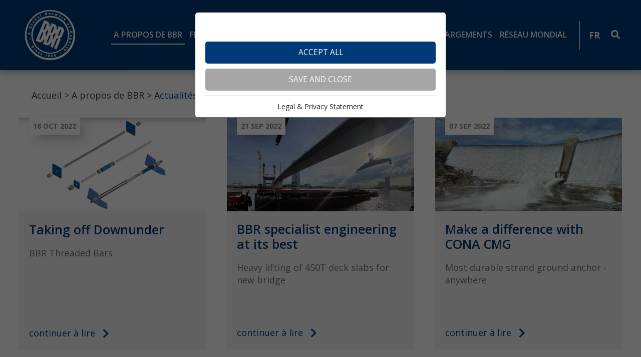

--- FILE ---
content_type: text/html; charset=utf-8
request_url: https://www.bbrnetwork.com/fr/a-propos-de-bbr/actualites/?tx_news_pi1%5B%40widget_0%5D%5BcurrentPage%5D=3&cHash=7968a87dacb47acc52867d191fbeb2d9
body_size: 8945
content:
<!DOCTYPE html>
<html class="no-js" lang="fr">
<head>

<meta http-equiv="Content-Type" content="text/html; charset=utf-8">
<!-- 
	This website is powered by TYPO3 - inspiring people to share!
	TYPO3 is a free open source Content Management Framework initially created by Kasper Skaarhoj and licensed under GNU/GPL.
	TYPO3 is copyright 1998-2026 of Kasper Skaarhoj. Extensions are copyright of their respective owners.
	Information and contribution at https://typo3.org/
-->



<title>Actualités - Page 3 sur 35 : BBR Network</title>
<meta name="generator" content="TYPO3 CMS" />
<meta name="referrer" content="origin" />
<meta name="viewport" content="initial-scale=1.0, maximum-scale=1.0, user-scalable=0" />
<meta name="twitter:card" content="summary" />


<link rel="stylesheet" type="text/css" href="/fileadmin/templates/ext/news/Css/news-basic.css?1638811775" media="all">
<link rel="stylesheet" type="text/css" href="/typo3temp/assets/css/d239fa64c2.css?1640109678" media="all">
<link rel="stylesheet" type="text/css" href="/typo3conf/ext/myttaddressmap/Resources/Public/CSS/myttaddressmap.css?1641901280" media="all">
<link rel="stylesheet" type="text/css" href="/typo3conf/ext/kiwi_accordion/res/css/kiwi_accordion.css?1640028018" media="all">
<link rel="stylesheet" type="text/css" href="/fileadmin/templates/css/jquery-ui-1.10.4.custom.css?1638811775" media="all">
<link rel="stylesheet" type="text/css" href="/typo3temp/assets/css/bootstrap_ac6d975a22780c6436c930483a0f69d1eee05c32.css?1753435980" media="all">
<link rel="stylesheet" type="text/css" href="/fileadmin/templates/css/slick.css?1638811775" media="all">
<link rel="stylesheet" type="text/css" href="/fileadmin/templates/css/slick-theme.css?1638811775" media="all">
<link rel="stylesheet" type="text/css" href="/fileadmin/templates/css/jquery.mmenu.all.css?1638811775" media="all">
<link rel="stylesheet" type="text/css" href="/fileadmin/templates/outdatedbrowser/outdatedbrowser.min.css?1638811775" media="all">
<link rel="stylesheet" type="text/css" href="/fileadmin/templates/css/addtohomescreen.css?1638811775" media="all">
<link rel="stylesheet" type="text/css" href="/typo3conf/ext/ke_search/Resources/Public/Css/ke_search_pi1.css?1640111385" media="all">
<link rel="stylesheet" type="text/css" href="/typo3temp/assets/css/main_2af95c1f452bd895918a1dd893e38c417e0c933d.css?1753435980" media="all">



<script src="/typo3conf/ext/myttaddressmap/Resources/Public/JavaScript/jquery-3.3.1.min.js?1641901280" type="text/javascript"></script>


<link rel="prev" href="/fr/a-propos-de-bbr/actualites/?tx_news_pi1%5B%40widget_0%5D%5BcurrentPage%5D=2&amp;cHash=07f62633a6290111189b33da108445d1" />
<link rel="next" href="/fr/a-propos-de-bbr/actualites/?tx_news_pi1%5B%40widget_0%5D%5BcurrentPage%5D=4&amp;cHash=833a2adde3670fc95fbcaaa313a3e398" />
    <link rel="apple-touch-icon" sizes="180x180" href="/apple-touch-icon.png">
  <link rel="icon" type="image/png" sizes="32x32" href="/favicon-32x32.png">
  <link rel="icon" type="image/png" sizes="16x16" href="/favicon-16x16.png">
  <link rel="manifest" href="/site.webmanifest">
  <link rel="mask-icon" href="/safari-pinned-tab.svg" color="#5bbad5">
  <meta name="msapplication-TileColor" content="#da532c">
  <meta name="theme-color" content="#ffffff">

      <!--[if lt IE 9]>
        <script src="https://oss.maxcdn.com/libs/html5shiv/3.7.0/html5shiv.js"></script>
        <script src="https://oss.maxcdn.com/libs/respond.js/1.4.2/respond.min.js"></script>
      <![endif]--><link rel="alternate" hreflang="x-default" href="https://www.bbrnetwork.com/about-bbr/news/?tx_news_pi1%5Bnews%5D=&cHash=b599c2f06ef1f7c80f8f603341a22adb" /><link rel="alternate" hreflang="de" href="https://www.bbrnetwork.com/de/ueber-bbr/neuigkeiten/?tx_news_pi1%5Bnews%5D=&tx_webxevents_webxevents%5Bevent%5D=&cHash=c16f061b25bb6bbfef186f8f704eb565" /><link rel="alternate" hreflang="fr" href="https://www.bbrnetwork.com/fr/a-propos-de-bbr/actualites/?tx_news_pi1%5Bnews%5D=&tx_webxevents_webxevents%5Bevent%5D=&cHash=c16f061b25bb6bbfef186f8f704eb565" /><link rel="alternate" hreflang="es" href="https://www.bbrnetwork.com/es/acerca-de-bbr/noticias/?tx_news_pi1%5Bnews%5D=&tx_webxevents_webxevents%5Bevent%5D=&cHash=c16f061b25bb6bbfef186f8f704eb565" />  <script>
    function getCookie(cname) {
      var name = cname + "=";
      var decodedCookie = decodeURIComponent(document.cookie);
      var ca = decodedCookie.split(';');
      for(var i = 0; i <ca.length; i++) {
        var c = ca[i];
        while (c.charAt(0) == ' ') {
          c = c.substring(1);
        }
        if (c.indexOf(name) == 0) {
          return c.substring(name.length, c.length);
        }
      }
      return "";
    }
   </script>
   <script type="text/javascript">var tx_kiwiaccordion_exclusive =1;var tx_kiwiaccordion_effect = "slide";</script>
<link rel="canonical" href="https://www.bbrnetwork.com/fr/a-propos-de-bbr/actualites/?tx_news_pi1%5B%40widget_0%5D%5BcurrentPage%5D=3&amp;cHash=7968a87dacb47acc52867d191fbeb2d9"/>

<link rel="alternate" hreflang="de" href="https://www.bbrnetwork.com/de/ueber-bbr/neuigkeiten/?tx_news_pi1%5B%40widget_0%5D%5BcurrentPage%5D=3&amp;cHash=7968a87dacb47acc52867d191fbeb2d9"/>
<link rel="alternate" hreflang="en-US" href="https://www.bbrnetwork.com/about-bbr/news/?tx_news_pi1%5B%40widget_0%5D%5BcurrentPage%5D=3&amp;cHash=7968a87dacb47acc52867d191fbeb2d9"/>
<link rel="alternate" hreflang="fr-FR" href="https://www.bbrnetwork.com/fr/a-propos-de-bbr/actualites/?tx_news_pi1%5B%40widget_0%5D%5BcurrentPage%5D=3&amp;cHash=7968a87dacb47acc52867d191fbeb2d9"/>
<link rel="alternate" hreflang="es-ES" href="https://www.bbrnetwork.com/es/acerca-de-bbr/noticias/?tx_news_pi1%5B%40widget_0%5D%5BcurrentPage%5D=3&amp;cHash=7968a87dacb47acc52867d191fbeb2d9"/>
<link rel="alternate" hreflang="x-default" href="https://www.bbrnetwork.com/de/ueber-bbr/neuigkeiten/?tx_news_pi1%5B%40widget_0%5D%5BcurrentPage%5D=3&amp;cHash=7968a87dacb47acc52867d191fbeb2d9"/>
</head>
<body id="news">
<div id="outdated"></div>
<div class='wrapAll'>
	<div id='naviWrap' class='blue flexContainer'>
		<div id='mobileNaviTriggerWrap'><a href='#mobileNaviTrigger' id='hamburger'><span></span></a></div>
		<div id='logo'><a href="/fr/"><img src='/fileadmin/templates/images/logo.jpg' class="mainpage" title='BBR Network' alt='BBR Network' /> <img src='/fileadmin/templates/images/BBR_Stamp_White.png' class="subpage" title='BBR Network' alt='BBR Network' /> <img src='/fileadmin/templates/images/bbr-small-white.png' class="subpage-small" title='BBR Network' alt='BBR Network' /> <img src='/fileadmin/templates/images/bbr-small-blue.png' class="mainpage-small" title='BBR Network' alt='BBR Network' /></a></div>
		<div id='mainNavi'><nav class="navbar navbar-expand-lg"><ul class="navbar-nav mr-auto"><li class="nav-item"><a href="/fr/" title="Accueil" class="nav-link">Accueil</a></li><li class="nav-item dropdown active"><a href="/fr/a-propos-de-bbr/" title="A propos de BBR" class="nav-link dropdown-toggle" data-toggle="dropdown">A propos de BBR</a><ul class="dropdown-menu" aria-labelledby="navbarDropdown"><li><a href="/fr/a-propos-de-bbr/reseau-mondial-bbr/" title="Réseau mondial BBR" class="dropdown-item">Réseau mondial BBR</a></li><li><a href="/fr/a-propos-de-bbr/actionnaires/" title="Actionnaires" class="dropdown-item">Actionnaires</a></li><li><a href="/fr/a-propos-de-bbr/le-conseil-et-le-directoire/" title="Équipe" class="dropdown-item">Équipe</a></li><li class="sub-active"><a href="/fr/a-propos-de-bbr/actualites/" title="Actualités" class="dropdown-item">Actualités</a></li><li><a href="/fr/a-propos-de-bbr/histoire/" title="Histoire" class="dropdown-item">Histoire</a></li></ul></li><li class="nav-item"><a href="/fr/franchise-bbr/" title="Franchise" class="nav-link">Franchise</a></li><li class="nav-item dropdown"><a href="/fr/applications/" title="Applications" class="nav-link dropdown-toggle" data-toggle="dropdown">Applications</a><ul class="dropdown-menu" aria-labelledby="navbarDropdown"><li><a href="/fr/applications/ouvrages-dart/" title="Ouvrages d'art" class="dropdown-item">Ouvrages d'art</a></li><li><a href="/fr/applications/batiments/" title="Bâtiments" class="dropdown-item">Bâtiments</a></li><li><a href="/fr/applications/haubans/" title="Haubans" class="dropdown-item">Haubans</a></li><li><a href="/fr/applications/geo-ingenierie/" title="Géo-ingénierie" class="dropdown-item">Géo-ingénierie</a></li><li><a href="/fr/applications/energie/" title="Energie" class="dropdown-item">Energie</a></li><li><a href="/fr/applications/reservoirs-et-silos/" title="Réservoirs et silos" class="dropdown-item">Réservoirs et silos</a></li><li><a href="/fr/applications/projets-specifiques/" title="Projets spécifiques" class="dropdown-item">Projets spécifiques</a></li><li><a href="/fr/applications/mrr/" title="MRR" class="dropdown-item">MRR</a></li></ul></li><li class="nav-item dropdown"><a href="/fr/technologies/" title="Technologies" class="nav-link dropdown-toggle" data-toggle="dropdown">Technologies</a><ul class="dropdown-menu" aria-labelledby="navbarDropdown"><li class="dropdown-sub"><a href="/fr/technologies/post-tension/" title="Post-tension" class="nav-link dropdown-toggle" data-toggle="dropdown">Post-tension</a><ul class="sub-level"><li><a href="/fr/technologies/post-tension/cona-cmi-interne/" title="CONA CMI Interne" class="dropdown-item">CONA CMI Interne</a></li><li><a href="/fr/technologies/post-tension/cona-cme-externe/" title="CONA CME Externe" class="dropdown-item">CONA CME Externe</a></li><li><a href="/fr/technologies/post-tension/cona-cmf-flat/" title="CONA CMF Flat" class="dropdown-item">CONA CMF Flat</a></li><li><a href="/fr/technologies/post-tension/cona-cmm-single/" title="CONA CMM Single" class="dropdown-item">CONA CMM Single</a></li><li><a href="/fr/technologies/post-tension/cona-cmm-two/four/" title="CONA CMM Two/Four" class="dropdown-item">CONA CMM Two/Four</a></li><li><a href="/fr/technologies/post-tension/cona-cmb-par-bandes/" title="CONA CMB par bandes" class="dropdown-item">CONA CMB par bandes</a></li><li><a href="/fr/technologies/post-tension/cona-cmo-onion/" title="CONA CMO onion" class="dropdown-item">CONA CMO onion</a></li><li><a href="/fr/technologies/post-tension/post-tension-expliquee/" title="Post-tension expliquée" class="dropdown-item">Post-tension expliquée</a></li></ul></li><li class="dropdown-sub"><a href="/fr/technologies/haubans/" title="Haubans" class="nav-link dropdown-toggle" data-toggle="dropdown">Haubans</a><ul class="sub-level"><li><a href="/fr/technologies/haubans/hiam-cona-haubans/" title="HiAm CONA haubans" class="dropdown-item">HiAm CONA haubans</a></li><li><a href="/fr/technologies/haubans/hiex-cona-selle/" title="HiEx CONA selle" class="dropdown-item">HiEx CONA selle</a></li><li><a href="/fr/technologies/haubans/connecteur-a-broche/" title="Connecteur à broche" class="dropdown-item">Connecteur à broche</a></li><li><a href="/fr/technologies/haubans/amortisseur-carre/" title="Amortisseur carré" class="dropdown-item">Amortisseur carré</a></li><li><a href="/fr/technologies/haubans/amortisseur-visqueux/" title="Amortisseur Visqueux" class="dropdown-item">Amortisseur Visqueux</a></li><li><a href="/fr/technologies/haubans/hiam/dina/" title="HiAm/DINA" class="dropdown-item">HiAm/DINA</a></li><li><a href="/fr/technologies/haubans/bbr-carbone/" title="BBR carbone" class="dropdown-item">BBR carbone</a></li><li><a href="/fr/technologies/haubans/haubans-expliques/" title="Haubans expliqués" class="dropdown-item">Haubans expliqués</a></li></ul></li><li class="dropdown-sub"><a href="/fr/technologies/tirants-dancrage/" title="Tirants d'ancrage" class="nav-link dropdown-toggle" data-toggle="dropdown">Tirants d'ancrage</a><ul class="sub-level"><li><a href="/fr/technologies/tirants-dancrage/cona-cmg-tirants-dancrage/" title="CONA CMG Tirants d'ancrage" class="dropdown-item">CONA CMG Tirants d'ancrage</a></li><li><a href="/fr/technologies/tirants-dancrage/bbr-sdx-systeme-de-barres/" title="BBR SDX Système de barres" class="dropdown-item">BBR SDX Système de barres</a></li></ul></li><li class="dropdown-sub"><a href="/fr/technologies/barres-laminees/" title="Barres laminées" class="nav-link dropdown-toggle" data-toggle="dropdown">Barres laminées</a><ul class="sub-level"><li><a href="/fr/technologies/barres-laminees/c-bar/" title="C Bar" class="dropdown-item">C Bar</a></li><li><a href="/fr/technologies/barres-laminees/wt-bar/" title="WT Bar" class="dropdown-item">WT Bar</a></li><li><a href="/fr/technologies/barres-laminees/h-bar-system/" title="H Bar system" class="dropdown-item">H Bar system</a></li></ul></li><li><a href="/fr/technologies/methodes/" title="Méthodes" class="dropdown-item">Méthodes</a></li><li><a href="/fr/technologies/techniques-mrr/" title="Techniques MRR" class="dropdown-item">Techniques MRR</a></li></ul></li><li class="nav-item"><a href="http://pf.bbrnetwork.com/project-overview" target="_blank" title="Projects" class="nav-link">Projects</a></li><li class="nav-item dropdown"><a href="/fr/telechargements/" title="Téléchargements" class="nav-link dropdown-toggle" data-toggle="dropdown">Téléchargements</a><ul class="dropdown-menu" aria-labelledby="navbarDropdown"><li><a href="/fr/telechargements/brochures/" title="Brochures" class="dropdown-item">Brochures</a></li><li><a href="/fr/telechargements/connaect/" title="CONNÆCT" class="dropdown-item">CONNÆCT</a></li><li><a href="/fr/telechargements/evaluations/" title="Evaluations" class="dropdown-item">Evaluations</a></li><li><a href="/fr/telechargements/bim/" title="BIM" class="dropdown-item">BIM</a></li><li><a href="/fr/telechargements/certificats/" title="Certificats" class="dropdown-item">Certificats</a></li><li><a href="/fr/telechargements/archives/" title="Archives" class="dropdown-item">Archives</a></li></ul></li><li class="nav-item"><a href="/fr/sites/" title="Réseau mondial" class="nav-link">Réseau mondial</a></li></ul></nav></div>
		<div id='langNavi'><ul class="langnavi"><li class="other"><a href="/about-bbr/news/?tx_news_pi1%5B%40widget_0%5D%5BcurrentPage%5D=3&amp;cHash=7968a87dacb47acc52867d191fbeb2d9">EN</a></li><li class="other"><a href="/de/ueber-bbr/neuigkeiten/?tx_news_pi1%5B%40widget_0%5D%5BcurrentPage%5D=3&amp;cHash=7968a87dacb47acc52867d191fbeb2d9">DE</a></li><li class="active"><a href="/fr/a-propos-de-bbr/actualites/?tx_news_pi1%5B%40widget_0%5D%5BcurrentPage%5D=3&amp;cHash=7968a87dacb47acc52867d191fbeb2d9">FR</a></li><li class="other"><a href="/es/acerca-de-bbr/noticias/?tx_news_pi1%5B%40widget_0%5D%5BcurrentPage%5D=3&amp;cHash=7968a87dacb47acc52867d191fbeb2d9">ES</a></li></ul></div>
		<div id='suche'><form action="/search/" method="get" class="navbar-form navbar-left"><input type='hidden' value='53' name='id' /><input type='hidden' name='L' value='2' /><div class="form-group navi-search"><input name="tx_kesearch_pi1[sword]" type="text" class="form-control" placeholder="recherche"><div class="lupe"><i class="fas fa-search"></i></div></div></form></div>
	</div>
	<div id='header' class='clearfix'></div>
	<div id='breadcrumb'><div class='frame clickpath'><nav aria-label="breadcrumb"><ol class='breadcrumb' itemscope itemtype="http://schema.org/BreadcrumbList"><li class="breadcrumb-item"><a href="/fr/" title="Accueil">Accueil</a></li><li class="breadcrumb-item"><a href="/fr/a-propos-de-bbr/" title="A propos de BBR">A propos de BBR</a></li><li class="breadcrumb-item active" aria-current="page" itemprop="itemListElement" itemscope itemtype="http://schema.org/ListItem">Actualités</li></ol></nav></div></div>
	<div id='main' class='single-column clearfix'>
			
    

            <div id="c638" class="frame frame-default frame-type-list frame-layout-0">
                
                    <a id="c1971"></a>
                
                
                    



                
                
                    

    



                
                

    
        


	


<div class="news">
	
	<!--TYPO3SEARCH_end-->
	
			<div class="news-list-view">
				
						


	
	
		
			
				
						
					
			
			
				
			
		

		<div class="page-navigation">
			<p>
				Page 3 sur 35
			</p>
			<ul class="f3-widget-paginator">
				
					<li class="previous">
						
								<a href="/fr/a-propos-de-bbr/actualites/?tx_news_pi1%5B%40widget_0%5D%5BcurrentPage%5D=2&amp;cHash=07f62633a6290111189b33da108445d1">
									
								</a>
							
					</li>
				
				
					<li class="first">
						<a href="/fr/a-propos-de-bbr/actualites/">1</a>
					</li>
				
				
				
					
							<li>
								
										<a href="/fr/a-propos-de-bbr/actualites/?tx_news_pi1%5B%40widget_0%5D%5BcurrentPage%5D=2&amp;cHash=07f62633a6290111189b33da108445d1">2</a>
									
							</li>
						
				
					
							<li class="current">3</li>
						
				
					
							<li>
								
										<a href="/fr/a-propos-de-bbr/actualites/?tx_news_pi1%5B%40widget_0%5D%5BcurrentPage%5D=4&amp;cHash=833a2adde3670fc95fbcaaa313a3e398">4</a>
									
							</li>
						
				
				
					<li>....</li>
				
				
					<li class="last">
						<a href="/fr/a-propos-de-bbr/actualites/?tx_news_pi1%5B%40widget_0%5D%5BcurrentPage%5D=35&amp;cHash=d1251fa0638b2094aba4075701329ee5">35</a>
					</li>
				
				
					<li class="last next">
						<a href="/fr/a-propos-de-bbr/actualites/?tx_news_pi1%5B%40widget_0%5D%5BcurrentPage%5D=4&amp;cHash=833a2adde3670fc95fbcaaa313a3e398">
							
						</a>
					</li>
				
			</ul>
		</div>
		<div class="news-clear"></div>
	




							
								
	<!--
=====================
Partials/List/Item.html
-->
	<div class="article articletype-0" itemscope="itemscope" itemtype="http://schema.org/Article">
		
		
			<!-- fal media preview element -->
			<div class="news-img-wrap">

				<!-- footer information -->
				<div class="footer">
					<p>
						<!-- date -->
						<span class="news-list-date">
							<time datetime="2022-10-18">
								18 Oct 2022
								<meta itemprop="datePublished" content="2022-10-18" />
							</time>
						</span>
					</p>
				</div>

				

					<!-- fal media preview element -->
					<div class="news-img-wrap">
						
								<a title="Taking off Downunder" href="/fr/aproposdebbr/nouvelles/news-details/?tx_news_pi1%5Baction%5D=detail&amp;tx_news_pi1%5Bcontroller%5D=News&amp;tx_news_pi1%5Bnews%5D=317&amp;cHash=b1fca690362fee6a40b7160408b27232">
									
										
											<img data-focus-area="{&quot;x&quot;:358.2,&quot;y&quot;:180,&quot;width&quot;:79.60000000000001,&quot;height&quot;:40}" src="/fileadmin/user_upload/bbr-threaded-bars-oct22.jpg" width="796" height="400" alt="" />
										
										
										
									
								</a>
							
					</div>
				
			</div>
		

		<!-- header -->
		<div class="news-txt-wrap">
			<div class="header">
				<a class="h3-more" title="Taking off Downunder" href="/fr/aproposdebbr/nouvelles/news-details/?tx_news_pi1%5Baction%5D=detail&amp;tx_news_pi1%5Bcontroller%5D=News&amp;tx_news_pi1%5Bnews%5D=317&amp;cHash=b1fca690362fee6a40b7160408b27232">
					<h3>
						<span itemprop="headline">Taking off Downunder</span>
					</h3>
				</a>
			</div>
	
	
			<!-- teaser -->
			<div class="teaser-text">
				
						<div itemprop="description"><p>BBR Threaded Bars </p></div>
					
			</div>
			<a class="more" title="Taking off Downunder" href="/fr/aproposdebbr/nouvelles/news-details/?tx_news_pi1%5Baction%5D=detail&amp;tx_news_pi1%5Bcontroller%5D=News&amp;tx_news_pi1%5Bnews%5D=317&amp;cHash=b1fca690362fee6a40b7160408b27232">
					continuer à lire<img alt="Pfeil" src="/fileadmin/templates/images/arrow_right.png" width="25" height="37" />
				</a>
		</div>
	</div>

							
								
	<!--
=====================
Partials/List/Item.html
-->
	<div class="article articletype-0" itemscope="itemscope" itemtype="http://schema.org/Article">
		
		
			<!-- fal media preview element -->
			<div class="news-img-wrap">

				<!-- footer information -->
				<div class="footer">
					<p>
						<!-- date -->
						<span class="news-list-date">
							<time datetime="2022-09-21">
								21 Sep 2022
								<meta itemprop="datePublished" content="2022-09-21" />
							</time>
						</span>
					</p>
				</div>

				

					<!-- fal media preview element -->
					<div class="news-img-wrap">
						
								<a title="BBR specialist engineering at its best" href="/fr/aproposdebbr/nouvelles/news-details/?tx_news_pi1%5Baction%5D=detail&amp;tx_news_pi1%5Bcontroller%5D=News&amp;tx_news_pi1%5Bnews%5D=316&amp;cHash=a427e8b1a8cd15e5ec9dde90b95d2bbf">
									
										
											<img data-focus-area="{&quot;x&quot;:360,&quot;y&quot;:180,&quot;width&quot;:80,&quot;height&quot;:40}" src="/fileadmin/user_upload/Rama-3-web.jpg" width="800" height="400" alt="" />
										
										
										
									
								</a>
							
					</div>
				
			</div>
		

		<!-- header -->
		<div class="news-txt-wrap">
			<div class="header">
				<a class="h3-more" title="BBR specialist engineering at its best" href="/fr/aproposdebbr/nouvelles/news-details/?tx_news_pi1%5Baction%5D=detail&amp;tx_news_pi1%5Bcontroller%5D=News&amp;tx_news_pi1%5Bnews%5D=316&amp;cHash=a427e8b1a8cd15e5ec9dde90b95d2bbf">
					<h3>
						<span itemprop="headline">BBR specialist engineering at its best</span>
					</h3>
				</a>
			</div>
	
	
			<!-- teaser -->
			<div class="teaser-text">
				
						<div itemprop="description"><p>Heavy lifting of 450T deck slabs for new bridge</p></div>
					
			</div>
			<a class="more" title="BBR specialist engineering at its best" href="/fr/aproposdebbr/nouvelles/news-details/?tx_news_pi1%5Baction%5D=detail&amp;tx_news_pi1%5Bcontroller%5D=News&amp;tx_news_pi1%5Bnews%5D=316&amp;cHash=a427e8b1a8cd15e5ec9dde90b95d2bbf">
					continuer à lire<img alt="Pfeil" src="/fileadmin/templates/images/arrow_right.png" width="25" height="37" />
				</a>
		</div>
	</div>

							
								
	<!--
=====================
Partials/List/Item.html
-->
	<div class="article articletype-0" itemscope="itemscope" itemtype="http://schema.org/Article">
		
		
			<!-- fal media preview element -->
			<div class="news-img-wrap">

				<!-- footer information -->
				<div class="footer">
					<p>
						<!-- date -->
						<span class="news-list-date">
							<time datetime="2022-09-07">
								07 Sep 2022
								<meta itemprop="datePublished" content="2022-09-07" />
							</time>
						</span>
					</p>
				</div>

				

					<!-- fal media preview element -->
					<div class="news-img-wrap">
						
								<a title="Make a difference with CONA CMG" href="/fr/aproposdebbr/nouvelles/news-details/?tx_news_pi1%5Baction%5D=detail&amp;tx_news_pi1%5Bcontroller%5D=News&amp;tx_news_pi1%5Bnews%5D=315&amp;cHash=958ad6ff869ab11ba0ad82e3a3a8279c">
									
										
											<img data-focus-area="{&quot;x&quot;:360,&quot;y&quot;:180,&quot;width&quot;:80,&quot;height&quot;:40}" src="/fileadmin/user_upload/CMG-070922.jpg" width="800" height="400" alt="" />
										
										
										
									
								</a>
							
					</div>
				
			</div>
		

		<!-- header -->
		<div class="news-txt-wrap">
			<div class="header">
				<a class="h3-more" title="Make a difference with CONA CMG" href="/fr/aproposdebbr/nouvelles/news-details/?tx_news_pi1%5Baction%5D=detail&amp;tx_news_pi1%5Bcontroller%5D=News&amp;tx_news_pi1%5Bnews%5D=315&amp;cHash=958ad6ff869ab11ba0ad82e3a3a8279c">
					<h3>
						<span itemprop="headline">Make a difference with CONA CMG</span>
					</h3>
				</a>
			</div>
	
	
			<!-- teaser -->
			<div class="teaser-text">
				
						<div itemprop="description"><p>Most durable strand ground anchor - anywhere
</p>
<p>&nbsp;</p></div>
					
			</div>
			<a class="more" title="Make a difference with CONA CMG" href="/fr/aproposdebbr/nouvelles/news-details/?tx_news_pi1%5Baction%5D=detail&amp;tx_news_pi1%5Bcontroller%5D=News&amp;tx_news_pi1%5Bnews%5D=315&amp;cHash=958ad6ff869ab11ba0ad82e3a3a8279c">
					continuer à lire<img alt="Pfeil" src="/fileadmin/templates/images/arrow_right.png" width="25" height="37" />
				</a>
		</div>
	</div>

							
								
	<!--
=====================
Partials/List/Item.html
-->
	<div class="article articletype-0" itemscope="itemscope" itemtype="http://schema.org/Article">
		
		
			<!-- fal media preview element -->
			<div class="news-img-wrap">

				<!-- footer information -->
				<div class="footer">
					<p>
						<!-- date -->
						<span class="news-list-date">
							<time datetime="2022-08-19">
								19 Aug 2022
								<meta itemprop="datePublished" content="2022-08-19" />
							</time>
						</span>
					</p>
				</div>

				

					<!-- fal media preview element -->
					<div class="news-img-wrap">
						
								<a title="Shooting stars!" href="/fr/aproposdebbr/nouvelles/news-details/?tx_news_pi1%5Baction%5D=detail&amp;tx_news_pi1%5Bcontroller%5D=News&amp;tx_news_pi1%5Bnews%5D=314&amp;cHash=bba12597d006a119ff38afe58d1b7776">
									
										
											<img data-focus-area="{&quot;x&quot;:360,&quot;y&quot;:180,&quot;width&quot;:80,&quot;height&quot;:40}" src="/fileadmin/user_upload/best-photo-award-2022-web.jpg" width="800" height="400" alt="" />
										
										
										
									
								</a>
							
					</div>
				
			</div>
		

		<!-- header -->
		<div class="news-txt-wrap">
			<div class="header">
				<a class="h3-more" title="Shooting stars!" href="/fr/aproposdebbr/nouvelles/news-details/?tx_news_pi1%5Baction%5D=detail&amp;tx_news_pi1%5Bcontroller%5D=News&amp;tx_news_pi1%5Bnews%5D=314&amp;cHash=bba12597d006a119ff38afe58d1b7776">
					<h3>
						<span itemprop="headline">Shooting stars!</span>
					</h3>
				</a>
			</div>
	
	
			<!-- teaser -->
			<div class="teaser-text">
				
						<div itemprop="description"><p>BBR Network CONNÆCT Best Photography Award 2022</p></div>
					
			</div>
			<a class="more" title="Shooting stars!" href="/fr/aproposdebbr/nouvelles/news-details/?tx_news_pi1%5Baction%5D=detail&amp;tx_news_pi1%5Bcontroller%5D=News&amp;tx_news_pi1%5Bnews%5D=314&amp;cHash=bba12597d006a119ff38afe58d1b7776">
					continuer à lire<img alt="Pfeil" src="/fileadmin/templates/images/arrow_right.png" width="25" height="37" />
				</a>
		</div>
	</div>

							
								
	<!--
=====================
Partials/List/Item.html
-->
	<div class="article articletype-0" itemscope="itemscope" itemtype="http://schema.org/Article">
		
		
			<!-- fal media preview element -->
			<div class="news-img-wrap">

				<!-- footer information -->
				<div class="footer">
					<p>
						<!-- date -->
						<span class="news-list-date">
							<time datetime="2022-08-02">
								02 Aug 2022
								<meta itemprop="datePublished" content="2022-08-02" />
							</time>
						</span>
					</p>
				</div>

				

					<!-- fal media preview element -->
					<div class="news-img-wrap">
						
								<a title="On track in Egypt" href="/fr/aproposdebbr/nouvelles/news-details/?tx_news_pi1%5Baction%5D=detail&amp;tx_news_pi1%5Bcontroller%5D=News&amp;tx_news_pi1%5Bnews%5D=313&amp;cHash=e83485edfdddd868e70f80cac3eb5ca4">
									
										
											<img data-focus-area="{&quot;x&quot;:360,&quot;y&quot;:180,&quot;width&quot;:80,&quot;height&quot;:40}" src="/fileadmin/user_upload/Egypt-Monorail-web.jpg" width="800" height="400" alt="" />
										
										
										
									
								</a>
							
					</div>
				
			</div>
		

		<!-- header -->
		<div class="news-txt-wrap">
			<div class="header">
				<a class="h3-more" title="On track in Egypt" href="/fr/aproposdebbr/nouvelles/news-details/?tx_news_pi1%5Baction%5D=detail&amp;tx_news_pi1%5Bcontroller%5D=News&amp;tx_news_pi1%5Bnews%5D=313&amp;cHash=e83485edfdddd868e70f80cac3eb5ca4">
					<h3>
						<span itemprop="headline">On track in Egypt</span>
					</h3>
				</a>
			</div>
	
	
			<!-- teaser -->
			<div class="teaser-text">
				
						<div itemprop="description"><p>BBR Network Member ESPT wins another rail project!</p></div>
					
			</div>
			<a class="more" title="On track in Egypt" href="/fr/aproposdebbr/nouvelles/news-details/?tx_news_pi1%5Baction%5D=detail&amp;tx_news_pi1%5Bcontroller%5D=News&amp;tx_news_pi1%5Bnews%5D=313&amp;cHash=e83485edfdddd868e70f80cac3eb5ca4">
					continuer à lire<img alt="Pfeil" src="/fileadmin/templates/images/arrow_right.png" width="25" height="37" />
				</a>
		</div>
	</div>

							
								
	<!--
=====================
Partials/List/Item.html
-->
	<div class="article articletype-0" itemscope="itemscope" itemtype="http://schema.org/Article">
		
		
			<!-- fal media preview element -->
			<div class="news-img-wrap">

				<!-- footer information -->
				<div class="footer">
					<p>
						<!-- date -->
						<span class="news-list-date">
							<time datetime="2022-07-21">
								21 Jul 2022
								<meta itemprop="datePublished" content="2022-07-21" />
							</time>
						</span>
					</p>
				</div>

				

					<!-- fal media preview element -->
					<div class="news-img-wrap">
						
								<a title="Top story-telling award" href="/fr/aproposdebbr/nouvelles/news-details/?tx_news_pi1%5Baction%5D=detail&amp;tx_news_pi1%5Bcontroller%5D=News&amp;tx_news_pi1%5Bnews%5D=312&amp;cHash=62254637d2aa9b5316a600f49f596d74">
									
										
											<img data-focus-area="{&quot;x&quot;:360,&quot;y&quot;:180,&quot;width&quot;:80,&quot;height&quot;:40}" src="/fileadmin/user_upload/best-article-web.jpg" width="800" height="400" alt="" />
										
										
										
									
								</a>
							
					</div>
				
			</div>
		

		<!-- header -->
		<div class="news-txt-wrap">
			<div class="header">
				<a class="h3-more" title="Top story-telling award" href="/fr/aproposdebbr/nouvelles/news-details/?tx_news_pi1%5Baction%5D=detail&amp;tx_news_pi1%5Bcontroller%5D=News&amp;tx_news_pi1%5Bnews%5D=312&amp;cHash=62254637d2aa9b5316a600f49f596d74">
					<h3>
						<span itemprop="headline">Top story-telling award</span>
					</h3>
				</a>
			</div>
	
	
			<!-- teaser -->
			<div class="teaser-text">
				
						<div itemprop="description"><p>BBR Network CONNÆCT Best Article Award 2022</p></div>
					
			</div>
			<a class="more" title="Top story-telling award" href="/fr/aproposdebbr/nouvelles/news-details/?tx_news_pi1%5Baction%5D=detail&amp;tx_news_pi1%5Bcontroller%5D=News&amp;tx_news_pi1%5Bnews%5D=312&amp;cHash=62254637d2aa9b5316a600f49f596d74">
					continuer à lire<img alt="Pfeil" src="/fileadmin/templates/images/arrow_right.png" width="25" height="37" />
				</a>
		</div>
	</div>

							
								
	<!--
=====================
Partials/List/Item.html
-->
	<div class="article articletype-0" itemscope="itemscope" itemtype="http://schema.org/Article">
		
		
			<!-- fal media preview element -->
			<div class="news-img-wrap">

				<!-- footer information -->
				<div class="footer">
					<p>
						<!-- date -->
						<span class="news-list-date">
							<time datetime="2022-07-11">
								11 Jul 2022
								<meta itemprop="datePublished" content="2022-07-11" />
							</time>
						</span>
					</p>
				</div>

				

					<!-- fal media preview element -->
					<div class="news-img-wrap">
						
								<a title="Best-in-class performance" href="/fr/aproposdebbr/nouvelles/news-details/?tx_news_pi1%5Baction%5D=detail&amp;tx_news_pi1%5Bcontroller%5D=News&amp;tx_news_pi1%5Bnews%5D=311&amp;cHash=c3f684380c87e91056680fcf4492c59b">
									
										
											<img data-focus-area="{&quot;x&quot;:360,&quot;y&quot;:180,&quot;width&quot;:80,&quot;height&quot;:40}" src="/fileadmin/user_upload/POTY-DJI_0277.jpg" width="800" height="400" alt="" />
										
										
										
									
								</a>
							
					</div>
				
			</div>
		

		<!-- header -->
		<div class="news-txt-wrap">
			<div class="header">
				<a class="h3-more" title="Best-in-class performance" href="/fr/aproposdebbr/nouvelles/news-details/?tx_news_pi1%5Baction%5D=detail&amp;tx_news_pi1%5Bcontroller%5D=News&amp;tx_news_pi1%5Bnews%5D=311&amp;cHash=c3f684380c87e91056680fcf4492c59b">
					<h3>
						<span itemprop="headline">Best-in-class performance</span>
					</h3>
				</a>
			</div>
	
	
			<!-- teaser -->
			<div class="teaser-text">
				
						<div itemprop="description"><p>BBR Network Project of the Year 2022</p></div>
					
			</div>
			<a class="more" title="Best-in-class performance" href="/fr/aproposdebbr/nouvelles/news-details/?tx_news_pi1%5Baction%5D=detail&amp;tx_news_pi1%5Bcontroller%5D=News&amp;tx_news_pi1%5Bnews%5D=311&amp;cHash=c3f684380c87e91056680fcf4492c59b">
					continuer à lire<img alt="Pfeil" src="/fileadmin/templates/images/arrow_right.png" width="25" height="37" />
				</a>
		</div>
	</div>

							
								
	<!--
=====================
Partials/List/Item.html
-->
	<div class="article articletype-0" itemscope="itemscope" itemtype="http://schema.org/Article">
		
		
			<!-- fal media preview element -->
			<div class="news-img-wrap">

				<!-- footer information -->
				<div class="footer">
					<p>
						<!-- date -->
						<span class="news-list-date">
							<time datetime="2022-07-05">
								05 Jul 2022
								<meta itemprop="datePublished" content="2022-07-05" />
							</time>
						</span>
					</p>
				</div>

				

					<!-- fal media preview element -->
					<div class="news-img-wrap">
						
								<a title="Meet the BBR threaded bar range!" href="/fr/aproposdebbr/nouvelles/news-details/?tx_news_pi1%5Baction%5D=detail&amp;tx_news_pi1%5Bcontroller%5D=News&amp;tx_news_pi1%5Bnews%5D=310&amp;cHash=778a34d7962a34e2b2e7d90fe0c7fd50">
									
										
											<img data-focus-area="{&quot;x&quot;:360,&quot;y&quot;:180,&quot;width&quot;:80,&quot;height&quot;:40}" src="/fileadmin/user_upload/Sequence_01.00_01_07_20.Still001.jpg" width="800" height="400" alt="" />
										
										
										
									
								</a>
							
					</div>
				
			</div>
		

		<!-- header -->
		<div class="news-txt-wrap">
			<div class="header">
				<a class="h3-more" title="Meet the BBR threaded bar range!" href="/fr/aproposdebbr/nouvelles/news-details/?tx_news_pi1%5Baction%5D=detail&amp;tx_news_pi1%5Bcontroller%5D=News&amp;tx_news_pi1%5Bnews%5D=310&amp;cHash=778a34d7962a34e2b2e7d90fe0c7fd50">
					<h3>
						<span itemprop="headline">Meet the BBR threaded bar range!</span>
					</h3>
				</a>
			</div>
	
	
			<!-- teaser -->
			<div class="teaser-text">
				
						<div itemprop="description"><p>New BBR Technical Series video</p></div>
					
			</div>
			<a class="more" title="Meet the BBR threaded bar range!" href="/fr/aproposdebbr/nouvelles/news-details/?tx_news_pi1%5Baction%5D=detail&amp;tx_news_pi1%5Bcontroller%5D=News&amp;tx_news_pi1%5Bnews%5D=310&amp;cHash=778a34d7962a34e2b2e7d90fe0c7fd50">
					continuer à lire<img alt="Pfeil" src="/fileadmin/templates/images/arrow_right.png" width="25" height="37" />
				</a>
		</div>
	</div>

							
								
	<!--
=====================
Partials/List/Item.html
-->
	<div class="article articletype-0" itemscope="itemscope" itemtype="http://schema.org/Article">
		
		
			<!-- fal media preview element -->
			<div class="news-img-wrap">

				<!-- footer information -->
				<div class="footer">
					<p>
						<!-- date -->
						<span class="news-list-date">
							<time datetime="2022-06-24">
								24 Jun 2022
								<meta itemprop="datePublished" content="2022-06-24" />
							</time>
						</span>
					</p>
				</div>

				

					<!-- fal media preview element -->
					<div class="news-img-wrap">
						
								<a title="Take a tour of the BBR world!" href="/fr/aproposdebbr/nouvelles/news-details/?tx_news_pi1%5Baction%5D=detail&amp;tx_news_pi1%5Bcontroller%5D=News&amp;tx_news_pi1%5Bnews%5D=309&amp;cHash=849e1b0a89ec1f5ff13c2d7ca2abadfb">
									
										
											<img data-focus-area="{&quot;x&quot;:360,&quot;y&quot;:180,&quot;width&quot;:80,&quot;height&quot;:40}" src="/fileadmin/user_upload/Highlights-video-2022.jpg" width="800" height="400" alt="" />
										
										
										
									
								</a>
							
					</div>
				
			</div>
		

		<!-- header -->
		<div class="news-txt-wrap">
			<div class="header">
				<a class="h3-more" title="Take a tour of the BBR world!" href="/fr/aproposdebbr/nouvelles/news-details/?tx_news_pi1%5Baction%5D=detail&amp;tx_news_pi1%5Bcontroller%5D=News&amp;tx_news_pi1%5Bnews%5D=309&amp;cHash=849e1b0a89ec1f5ff13c2d7ca2abadfb">
					<h3>
						<span itemprop="headline">Take a tour of the BBR world!</span>
					</h3>
				</a>
			</div>
	
	
			<!-- teaser -->
			<div class="teaser-text">
				
						<div itemprop="description"><p>2022 BBR Network Highlights video launched</p></div>
					
			</div>
			<a class="more" title="Take a tour of the BBR world!" href="/fr/aproposdebbr/nouvelles/news-details/?tx_news_pi1%5Baction%5D=detail&amp;tx_news_pi1%5Bcontroller%5D=News&amp;tx_news_pi1%5Bnews%5D=309&amp;cHash=849e1b0a89ec1f5ff13c2d7ca2abadfb">
					continuer à lire<img alt="Pfeil" src="/fileadmin/templates/images/arrow_right.png" width="25" height="37" />
				</a>
		</div>
	</div>

							
						


	
	
		
			
				
						
					
			
			
				
			
		

		<div class="page-navigation">
			<p>
				Page 3 sur 35
			</p>
			<ul class="f3-widget-paginator">
				
					<li class="previous">
						
								<a href="/fr/a-propos-de-bbr/actualites/?tx_news_pi1%5B%40widget_0%5D%5BcurrentPage%5D=2&amp;cHash=07f62633a6290111189b33da108445d1">
									
								</a>
							
					</li>
				
				
					<li class="first">
						<a href="/fr/a-propos-de-bbr/actualites/">1</a>
					</li>
				
				
				
					
							<li>
								
										<a href="/fr/a-propos-de-bbr/actualites/?tx_news_pi1%5B%40widget_0%5D%5BcurrentPage%5D=2&amp;cHash=07f62633a6290111189b33da108445d1">2</a>
									
							</li>
						
				
					
							<li class="current">3</li>
						
				
					
							<li>
								
										<a href="/fr/a-propos-de-bbr/actualites/?tx_news_pi1%5B%40widget_0%5D%5BcurrentPage%5D=4&amp;cHash=833a2adde3670fc95fbcaaa313a3e398">4</a>
									
							</li>
						
				
				
					<li>....</li>
				
				
					<li class="last">
						<a href="/fr/a-propos-de-bbr/actualites/?tx_news_pi1%5B%40widget_0%5D%5BcurrentPage%5D=35&amp;cHash=d1251fa0638b2094aba4075701329ee5">35</a>
					</li>
				
				
					<li class="last next">
						<a href="/fr/a-propos-de-bbr/actualites/?tx_news_pi1%5B%40widget_0%5D%5BcurrentPage%5D=4&amp;cHash=833a2adde3670fc95fbcaaa313a3e398">
							
						</a>
					</li>
				
			</ul>
		</div>
		<div class="news-clear"></div>
	





					

			</div>
			<div class="all-news-btn"><a href="/fr/a-propos-de-bbr/actualites/">toutes les nouvelles<img alt="Pfeil" src="/fileadmin/templates/images/arrow_right.png" width="25" height="37" /></a></div>
		
	<!--TYPO3SEARCH_begin-->

</div>

    


                
                    



                
                
                    



                
            </div>

        


	</div>
	<div class='footer-contact' class='clearfix'>
		<div id='contact'>
    

            <div id="c618" class="frame frame-default frame-type-dce_dceuid59 frame-layout-0">
                
                    <a id="c1576"></a>
                
                
                    



                
                
                    

    



                
                

    
    <div class="dce">
	<div class="contact-wrapper">
		<div class="contact-txt">
			<div class="c-block"><p><strong>BBR VT INTERNATIONAL LTD&nbsp;</strong></p>
<p>Ringstrasse 2 &nbsp; &nbsp;</p>
<p>CH - 8603 Schwerzenbach (Zurich)</p>
<p>Suisse</p></div>
			<div class="c-block"><p>Tel&nbsp;<a href="tel:+41448068060">+41 44 806 80 60</a>&nbsp;&nbsp; &nbsp;</p>
<p>Fax +41 44 806 80 50</p>
<p><a href="/fr/metanavi/contactez-nous/">Contactez nous</a></p></div>
		</div>
	</div>
</div>


                
                    



                
                
                    



                
            </div>

        

</div>
	</div>
	<div class="footer-social">
		<div id='social'>
    

            <div id="c349" class="frame frame-default frame-type-image frame-layout-0">
                
                    <a id="c1577"></a>
                
                
                    



                
                
                    

    



                
                

    <div class="ce-image ce-left ce-above">
        

    <div class="ce-gallery" data-ce-columns="4" data-ce-images="4">
        
        
            <div class="ce-row">
                
                    
                        <div class="ce-column">
                            

        
<figure class="image">
    
            <a href="https://www.facebook.com/BBR-Network-100968863579663/" title="BBR Network on Facebook" target="_blank" rel="noreferrer">
                
<img class="image-embed-item" title="BBR Network on Facebook" alt="BBR Network on Facebook" data-focus-area="{&quot;x&quot;:230.4,&quot;y&quot;:230.4,&quot;width&quot;:51.2,&quot;height&quot;:51.2}" src="/fileadmin/templates/images/socialicons/facebook-letter-logo.svg" width="25" height="25" loading="lazy" />


            </a>
        
    
</figure>


    


                        </div>
                    
                
                    
                        <div class="ce-column">
                            

        
<figure class="image">
    
            <a href="https://www.youtube.com/channel/UCIJR-4os_ka5D3cSqr8_Nbw" title="BBR Network on Youtube" target="_blank" rel="noreferrer">
                
<img class="image-embed-item" title="BBR Network on Youtube" alt="BBR Network on Youtube" data-focus-area="{&quot;x&quot;:230.4,&quot;y&quot;:230.4,&quot;width&quot;:51.2,&quot;height&quot;:51.2}" src="/fileadmin/templates/images/socialicons/youtube.svg" width="25" height="25" loading="lazy" />


            </a>
        
    
</figure>


    


                        </div>
                    
                
                    
                        <div class="ce-column">
                            

        
<figure class="image">
    
            <a href="https://www.linkedin.com/company/the-bbr-network" title="BBR Network on Linkedin" target="_blank" rel="noreferrer">
                
<img class="image-embed-item" title="BBR Network on Linkedin" alt="BBR Network on Linkedin" data-focus-area="{&quot;x&quot;:230.4,&quot;y&quot;:230.4,&quot;width&quot;:51.2,&quot;height&quot;:51.2}" src="/fileadmin/templates/images/socialicons/linkedin.svg" width="25" height="25" loading="lazy" />


            </a>
        
    
</figure>


    


                        </div>
                    
                
                    
                        <div class="ce-column">
                            

        
<figure class="image">
    
            <a href="https://dev.bbrnetwork.com/fr/aproposdebbr/news?type=100" title="BBR Network RSS" target="_blank" rel="noreferrer">
                
<img class="image-embed-item" title="BBR Network RSS" alt="BBR Network RSS" data-focus-area="{&quot;x&quot;:135,&quot;y&quot;:135,&quot;width&quot;:30,&quot;height&quot;:30}" src="/fileadmin/templates/images/socialicons/rss.svg" width="25" height="25" loading="lazy" />


            </a>
        
    
</figure>


    


                        </div>
                    
                
            </div>
        
        
    </div>



    </div>


                
                    



                
                
                    



                
            </div>

        

</div>
		<div id='metaNavi'>
    

            <div id="c332" class="frame frame-default frame-type-menu_subpages frame-layout-0">
                
                    <a id="c1578"></a>
                
                
                    



                
                
                    

    



                
                

    
        <ul>
            
                <li>
                    <a href="/fr/" title="Home">
                        <span>Home</span>
                    </a>
                </li>
            
                <li>
                    <a href="/fr/metanavi/contactez-nous/" title="Contactez nous">
                        <span>Contactez nous</span>
                    </a>
                </li>
            
                <li>
                    <a href="http://forum.bbrnetwork.com/" target="_blank" title="Forum">
                        <span>Forum</span>
                    </a>
                </li>
            
                <li>
                    <a href="/fr/metanavi/sitemap/" title="Sitemap">
                        <span>Sitemap</span>
                    </a>
                </li>
            
        </ul>
    


                
                    



                
                
                    



                
            </div>

        

</div>
	</div>
	<div id="moblile-navigation">
		<ul><li class="top-level"><a href="/fr/" title="Accueil">Accueil</a></li><li class="top-level dropdown active"><a href="/fr/a-propos-de-bbr/" title="A propos de BBR" class="nav-link">A propos de BBR</a><ul class="sub-first-level"><li><a href="/fr/a-propos-de-bbr/reseau-mondial-bbr/" title="Réseau mondial BBR">Réseau mondial BBR</a></li><li><a href="/fr/a-propos-de-bbr/actionnaires/" title="Actionnaires">Actionnaires</a></li><li><a href="/fr/a-propos-de-bbr/le-conseil-et-le-directoire/" title="Équipe">Équipe</a></li><li class='sub-first-level Selected'><a href="/fr/a-propos-de-bbr/actualites/" class="current">Actualités</a></li><li><a href="/fr/a-propos-de-bbr/histoire/" title="Histoire">Histoire</a></li></ul><span><i class="fal fa-chevron-down"></i></span></li><li class="top-level"><a href="/fr/franchise-bbr/" title="Franchise">Franchise</a></li><li class="top-level dropdown"><a href="/fr/applications/" title="Applications" class="nav-link">Applications</a><ul class="sub-first-level"><li><a href="/fr/applications/ouvrages-dart/" title="Ouvrages d'art">Ouvrages d'art</a></li><li><a href="/fr/applications/batiments/" title="Bâtiments">Bâtiments</a></li><li><a href="/fr/applications/haubans/" title="Haubans">Haubans</a></li><li><a href="/fr/applications/geo-ingenierie/" title="Géo-ingénierie">Géo-ingénierie</a></li><li><a href="/fr/applications/energie/" title="Energie">Energie</a></li><li><a href="/fr/applications/reservoirs-et-silos/" title="Réservoirs et silos">Réservoirs et silos</a></li><li><a href="/fr/applications/projets-specifiques/" title="Projets spécifiques">Projets spécifiques</a></li><li><a href="/fr/applications/mrr/" title="MRR">MRR</a></li></ul><span><i class="fal fa-chevron-down"></i></span></li><li class="top-level dropdown"><a href="/fr/technologies/" title="Technologies" class="nav-link">Technologies</a><ul class="sub-first-level"><li class="dropdown-level"><a href="/fr/technologies/post-tension/" title="Post-tension" class="nav-link">Post-tension</a><ul class="sub-second-level"><li><a href="/fr/technologies/post-tension/cona-cmi-interne/" title="CONA CMI Interne">CONA CMI Interne</a></li><li><a href="/fr/technologies/post-tension/cona-cme-externe/" title="CONA CME Externe">CONA CME Externe</a></li><li><a href="/fr/technologies/post-tension/cona-cmf-flat/" title="CONA CMF Flat">CONA CMF Flat</a></li><li><a href="/fr/technologies/post-tension/cona-cmm-single/" title="CONA CMM Single">CONA CMM Single</a></li><li><a href="/fr/technologies/post-tension/cona-cmm-two/four/" title="CONA CMM Two/Four">CONA CMM Two/Four</a></li><li><a href="/fr/technologies/post-tension/cona-cmb-par-bandes/" title="CONA CMB par bandes">CONA CMB par bandes</a></li><li><a href="/fr/technologies/post-tension/cona-cmo-onion/" title="CONA CMO onion">CONA CMO onion</a></li><li><a href="/fr/technologies/post-tension/post-tension-expliquee/" title="Post-tension expliquée">Post-tension expliquée</a></li></ul><span class="open-icon"><i class="fal fa-chevron-down"></i></span></li><li class="dropdown-level"><a href="/fr/technologies/haubans/" title="Haubans" class="nav-link">Haubans</a><ul class="sub-second-level"><li><a href="/fr/technologies/haubans/hiam-cona-haubans/" title="HiAm CONA haubans">HiAm CONA haubans</a></li><li><a href="/fr/technologies/haubans/hiex-cona-selle/" title="HiEx CONA selle">HiEx CONA selle</a></li><li><a href="/fr/technologies/haubans/connecteur-a-broche/" title="Connecteur à broche">Connecteur à broche</a></li><li><a href="/fr/technologies/haubans/amortisseur-carre/" title="Amortisseur carré">Amortisseur carré</a></li><li><a href="/fr/technologies/haubans/amortisseur-visqueux/" title="Amortisseur Visqueux">Amortisseur Visqueux</a></li><li><a href="/fr/technologies/haubans/hiam/dina/" title="HiAm/DINA">HiAm/DINA</a></li><li><a href="/fr/technologies/haubans/bbr-carbone/" title="BBR carbone">BBR carbone</a></li><li><a href="/fr/technologies/haubans/haubans-expliques/" title="Haubans expliqués">Haubans expliqués</a></li></ul><span class="open-icon"><i class="fal fa-chevron-down"></i></span></li><li class="dropdown-level"><a href="/fr/technologies/tirants-dancrage/" title="Tirants d'ancrage" class="nav-link">Tirants d'ancrage</a><ul class="sub-second-level"><li><a href="/fr/technologies/tirants-dancrage/cona-cmg-tirants-dancrage/" title="CONA CMG Tirants d'ancrage">CONA CMG Tirants d'ancrage</a></li><li><a href="/fr/technologies/tirants-dancrage/bbr-sdx-systeme-de-barres/" title="BBR SDX Système de barres">BBR SDX Système de barres</a></li></ul><span class="open-icon"><i class="fal fa-chevron-down"></i></span></li><li class="dropdown-level"><a href="/fr/technologies/barres-laminees/" title="Barres laminées" class="nav-link">Barres laminées</a><ul class="sub-second-level"><li><a href="/fr/technologies/barres-laminees/c-bar/" title="C Bar">C Bar</a></li><li><a href="/fr/technologies/barres-laminees/wt-bar/" title="WT Bar">WT Bar</a></li><li><a href="/fr/technologies/barres-laminees/h-bar-system/" title="H Bar system">H Bar system</a></li></ul><span class="open-icon"><i class="fal fa-chevron-down"></i></span></li><li><a href="/fr/technologies/methodes/" title="Méthodes">Méthodes</a></li><li><a href="/fr/technologies/techniques-mrr/" title="Techniques MRR">Techniques MRR</a></li></ul><span><i class="fal fa-chevron-down"></i></span></li><li class="top-level"><a href="http://pf.bbrnetwork.com/project-overview" target="_blank" title="Projects">Projects</a></li><li class="top-level dropdown"><a href="/fr/telechargements/" title="Téléchargements" class="nav-link">Téléchargements</a><ul class="sub-first-level"><li><a href="/fr/telechargements/brochures/" title="Brochures">Brochures</a></li><li><a href="/fr/telechargements/connaect/" title="CONNÆCT">CONNÆCT</a></li><li><a href="/fr/telechargements/evaluations/" title="Evaluations">Evaluations</a></li><li><a href="/fr/telechargements/bim/" title="BIM">BIM</a></li><li><a href="/fr/telechargements/certificats/" title="Certificats">Certificats</a></li><li><a href="/fr/telechargements/archives/" title="Archives">Archives</a></li></ul><span><i class="fal fa-chevron-down"></i></span></li><li class="top-level"><a href="/fr/sites/" title="Réseau mondial">Réseau mondial</a></li></ul>
		<div id='mobileNaviLang'><nav><span><a href="/de/ueber-bbr/neuigkeiten/?tx_news_pi1%5B%40widget_0%5D%5BcurrentPage%5D=3&amp;cHash=7968a87dacb47acc52867d191fbeb2d9">EN</a></span><span><a href="/about-bbr/news/?tx_news_pi1%5B%40widget_0%5D%5BcurrentPage%5D=3&amp;cHash=7968a87dacb47acc52867d191fbeb2d9">DE</a></span><span><a href="/fr/a-propos-de-bbr/actualites/?tx_news_pi1%5B%40widget_0%5D%5BcurrentPage%5D=3&amp;cHash=7968a87dacb47acc52867d191fbeb2d9">FR</a></span><span><a href="/es/acerca-de-bbr/noticias/?tx_news_pi1%5B%40widget_0%5D%5BcurrentPage%5D=3&amp;cHash=7968a87dacb47acc52867d191fbeb2d9">ES</a></span></nav></div>
		<div id='mobileNaviPhone'><a href='tel:+41448068060'><i class="fas fa-phone"></i> +41 44 806 80 60</a></div>
	</div>
</div>

	<div class="tx-om-cookie-consent">
		

    <div class="om-cookie-panel om-cookie-panel-overlay" data-omcookie-panel="1">
        <div class="om-cookie-panel-container">
            <div class="cookie-panel__headline"></div>
            <div class="cookie-panel__description">
                
            </div>
            <div class="cookie-panel__selection">
                <form>
                    
                    <input type="hidden" name="middlename" />
                </form>
            </div>
            <div class="cookie-panel__control">
                <button data-omcookie-panel-save="all" class="cookie-panel__button cookie-panel__button--color--green">Accept all</button>
                
                <button data-omcookie-panel-save="save" class="cookie-panel__button">Save and Close</button>
            </div>
            
            <div class="cookie-panel__attribution text-center">
                Legal & Privacy Statement
            </div>
        </div>
    </div>

	</div>
<script src="https://code.jquery.com/jquery-3.2.1.min.js" type="text/javascript"></script>
<script src="https://code.jquery.com/ui/1.12.1/jquery-ui.min.js" type="text/javascript"></script>
<script src="https://kit.fontawesome.com/30237454ca.js" type="text/javascript"></script>
<script src="/typo3conf/ext/myttaddressmap/Resources/Public/JavaScript/myttaddressmap.js?1641901280" type="text/javascript"></script>
<script src="https://cdnjs.cloudflare.com/ajax/libs/popper.js/1.12.9/umd/popper.min.js" type="text/javascript" integrity="sha384-ApNbgh9B+Y1QKtv3Rn7W3mgPxhU9K/ScQsAP7hUibX39j7fakFPskvXusvfa0b4Q" crossorigin="anonymous"></script>
<script src="https://maxcdn.bootstrapcdn.com/bootstrap/4.0.0/js/bootstrap.min.js" type="text/javascript" integrity="sha384-JZR6Spejh4U02d8jOt6vLEHfe/JQGiRRSQQxSfFWpi1MquVdAyjUar5+76PVCmYl" crossorigin="anonymous"></script>
<script src="/typo3conf/ext/om_cookie_manager/Resources/Public/Js/om_cookie_main.js?1639674368" type="text/javascript"></script>
<script src="/typo3conf/ext/kiwi_accordion/res/js/kiwi_accordion.js?1641900944" type="text/javascript"></script>
<script src="/fileadmin/templates/js/analytics.js?1638811775" type="text/javascript"></script>
<script src="/fileadmin/templates/js/slick.js?1638811775" type="text/javascript"></script>
<script src="/fileadmin/templates/js/jquery.mmenu.min.all.js?1638811775" type="text/javascript"></script>
<script src="/fileadmin/templates/outdatedbrowser/outdatedbrowser.min.js?1638811775" type="text/javascript"></script>
<script src="/fileadmin/templates/js/outdatedbrowser.js?1638811775" type="text/javascript"></script>
<script src="/fileadmin/templates/js/addtohomescreen.js?1638811775" type="text/javascript"></script>
<script src="/fileadmin/templates/js/main.js?1638811775" type="text/javascript"></script>

<!--[if lte IE 7 ]>
      <script type="text/javascript" src="/fileadmin/templates/js/border-box.js"></script>
      <script type="text/javascript" src="/fileadmin/templates/js/selectivizr-min.js"></script>
      <![endif]-->
</body>
</html>

--- FILE ---
content_type: text/css
request_url: https://www.bbrnetwork.com/typo3conf/ext/myttaddressmap/Resources/Public/CSS/myttaddressmap.css?1641901280
body_size: 246
content:


.tx-myttaddressmap {
}


.tx-myttaddressmap .searchResultContainer {
	position: relative;
	float: left;
}
.tx-myttaddressmap .searchResultTile {
	border: 1px solid gray;
	min-width: 250px;
	min-height: 250px;
	position: relative;
	float: left;
}
.tx-myttaddressmap .searchResultTile:nth-child(2n) {
	background-color: #f0f0f0;
}


.tx-myttaddressmap .infoWindow .locationName {
	font-weight: bold;
}
.tx-myttaddressmap .infoWindow .categories {
	font-weight: bold;
	color: #00a000;
}
.tx-myttaddressmap .categories {
	font-weight: bold;
	color: #00a000;
}



--- FILE ---
content_type: text/css
request_url: https://www.bbrnetwork.com/typo3temp/assets/css/main_2af95c1f452bd895918a1dd893e38c417e0c933d.css?1753435980
body_size: 12987
content:
@charset "UTF-8";
@import url('https://fonts.googleapis.com/css?family=Open+Sans:300,400,600,700');
.test {
  color: red;
}
/* scss examples */
.om-cookie-panel {
  font: inherit;
  font-size: 100%;
  line-height: 1.6;
}
.om-cookie-panel-overlay {
  height: 100%;
  width: 100%;
  position: fixed;
  left: 0;
  top: 0;
  z-index: 999999;
  outline: 0;
  background: transparent;
  text-align: left;
  transform: translateY(0) translateX(0);
  transition: background 0.5s ease;
  display: none;
}
.om-cookie-panel-overlay .om-cookie-panel-container {
  position: relative;
  overflow: auto;
  -ms-overflow-style: none;
  scrollbar-width: none;
  padding: 10px 20px;
  margin: 25px auto;
  width: 100%;
  max-width: 90vw;
  max-height: 95%;
  background: #FFFFFF;
  border-radius: 5px;
  font-size: 14px;
  color: #222;
}
.om-cookie-panel-overlay.active {
  display: flex;
  justify-content: center;
  align-items: baseline;
  transform: translateY(0) translateX(0);
  background: rgba(0, 0, 0, 0.6);
  transition: background 0.5s ease;
}
.om-cookie-panel .cookie-panel__headline {
  margin: 0;
  font-size: 22px;
  color: #222;
}
.om-cookie-panel .cookie-panel__description {
  padding: 10px 0;
}
.om-cookie-panel .cookie-panel__selection {
  padding: 0.8em 0 1.2em 0;
}
.om-cookie-panel .cookie-panel__checkbox {
  display: none;
}
.om-cookie-panel .cookie-panel__checkbox-wrap {
  display: inline-block;
  line-height: 1.1;
  margin-right: 15px;
}
.om-cookie-panel .cookie-panel__checkbox + label {
  cursor: pointer;
  line-height: 1.1;
  font-weight: 400;
  display: block;
}
.om-cookie-panel .cookie-panel__checkbox + label:before {
  width: 19px;
  height: 19px;
  border-radius: 5px;
  border: 2px solid #003a78;
  background-color: #fff;
  display: block;
  content: "";
  float: left;
  margin-right: 7px;
  position: relative;
  top: -3px;
}
.om-cookie-panel .cookie-panel__checkbox:checked + label:before {
  box-shadow: inset 0 0 0 3px #fff;
  background-color: #003a78;
}
.om-cookie-panel .cookie-panel__checkbox--state-inactiv + label:before {
  border-color: #666;
}
.om-cookie-panel .cookie-panel__checkbox--state-inactiv:checked + label:before {
  background: #666;
}
.om-cookie-panel .cookie-panel__button {
  background: #A5A5A5;
  transition: background 0.3s ease;
  width: 100%;
  margin-bottom: 10px;
  padding: 10px 0;
  border: none;
  border-radius: 5px;
  color: #fff;
  font-size: 1.1em;
  text-transform: uppercase;
  cursor: pointer;
}
.om-cookie-panel .cookie-panel__button:hover {
  background: #D7D7D7;
}
.om-cookie-panel .cookie-panel__button--color--green {
  background: #003a78;
}
.om-cookie-panel .cookie-panel__button--color--green:hover {
  background: #003a78;
}
.om-cookie-panel .cookie-panel__link {
  text-align: center;
  margin-top: 5px;
  margin-bottom: 15px;
}
.om-cookie-panel .cookie-panel__link a {
  color: #222;
}
.om-cookie-panel .cookie-panel__attribution {
  width: 100%;
  border-top: 1px solid #A5A5A5;
  padding: 10px 0 0 0;
  display: flex;
  align-items: center;
  justify-content: center;
}
.om-cookie-panel .cookie-panel__attribution a {
  color: #222;
}
.om-cookie-panel .cookie-panel__attribution .credit {
  font-size: 9px;
  font-style: italic;
}
.om-cookie-info h3 {
  margin-bottom: 15px;
}
.om-cookie-info-cookiegroup-headline {
  font-size: 20px;
  padding-bottom: 10px;
  border-bottom: 1px solid #ccc;
  margin-bottom: 10px;
  cursor: pointer;
  position: relative;
}
.om-cookie-info-cookiegroup-headline i, .om-cookie-info-cookiegroup-headline svg {
  position: absolute;
  right: 0;
  transform: rotate(0deg);
  transition: all 300ms ease 0;
}
.om-cookie-info-cookiegroup-headline:not(.collapsed) i, .om-cookie-info-cookiegroup-headline:not(.collapsed) svg {
  transform: rotate(180deg);
  transition: all 300ms ease 0;
}
.om-cookie-info-cookiegroup-line {
  padding: 2px 0;
}
.om-cookie-info-cookiegroup-label {
  font-weight: 700;
}
.om-cookie-info-opencookiebar {
  text-decoration: underline;
  display: inline-block;
  margin-top: 15px;
  cursor: pointer;
}
@media screen and (min-width: 768px) {
  .om-cookie-panel-overlay .om-cookie-panel-container {
    max-width: 500px;
  }
}
/**************************************** ************ basic settings ************ ****************************************/
*, *:before, *:after {
  padding: 0;
  margin: 0;
  -webkit-box-sizing: border-box;
  box-sizing: border-box;
}
html {
  margin: 0;
  padding: 0;
  overflow-x: hidden;
  font-size: 62.5%;
}
body, nav, a, p {
  margin: 0;
  padding: 0;
}
body {
  font-family: 'Open Sans', Arial, sans-serif;
  font-size: 18px;
  font-weight: normal;
  line-height: 140%;
  color: #484848;
  max-width: 1920px;
  width: 100%;
  margin: 0 auto;
}
h1, h2, h3, h4, h5, div.dceHeadline {
  margin: 0;
  color: #222;
}
h1, div.dceHeadline {
  padding: 0 0 10px 0;
  font-family: 'Open Sans', Arial, sans-serif;
  font-size: 60px;
  color: #003a78;
}
div.dceHeadline {
  font-weight: 500;
  line-height: 1.2;
  font-size: 18rem;
}
.dceHeadline-sub {
  font-weight: bold;
  padding-bottom: 15px;
}
h2 {
  padding: 0 0 10px 0;
  font-family: 'Open Sans', Arial, sans-serif;
  font-size: 27px;
  color: #003a78;
}
h3 {
  padding: 0 0 10px 0;
  font-family: 'Open Sans', Arial, sans-serif;
  font-size: 35px;
  font-weight: 600;
  color: #003a78;
}
h4, h5 {
  padding: 0 0 5px 0;
}
ol, ul {
  margin: 0;
  padding: 0 0 0 20px;
}
img {
  max-width: 100%;
  height: auto;
  width: auto;
}
a, a:active {
  color: #003a78;
}
a:hover {
  text-decoration: underline;
  color: #003a78;
}
.bluetext {
  color: #003a78;
}
*:focus, *:active {
  outline: none !important;
}
iframe {
  max-width: 100%;
}
caption {
  font-style: italic;
}
.t3js-icon img {
  height: 16px;
  width: 16px;
}
.flexContainer, #langNavi ul, .footer-social, #metaNavi ul, .flexContainer768, #sitemap ul ul ul ul, .footerGap {
  display: -webkit-box;
  display: -ms-flexbox;
  display: flex;
}
.csc-darkgrey {
  background-color: #333333;
  color: #eee;
}
.coloredtext {
  color: red;
}
.csc-darkblue {
  background-color: #006199;
  color: #eee;
}
.csc-grey {
  background-color: #cccccc;
}
.dropdown-menu {
  font-size: 1.6rem;
}
.breadcrumb {
  background-color: transparent;
  padding-left: 0px;
}
body#mainpage #main h2 {
  font-size: 32px;
  font-weight: bold;
}
ul.ce-uploads li {
  display: inline-flex;
  flex-direction: column-reverse;
}
ul.ce-uploads li a {
  display: inline-block;
}
.ce-uploads-fileName {
  padding-bottom: 5px;
}
/**************************************** ************* mobile navi ************** ****************************************/
.wrapAll.show-menu #hamburger:before, .wrapAll.show-menu #hamburger:after {
  top: 10px;
  left: -5px;
  background: #006199;
}
.wrapAll.show-menu #hamburger:before {
  -webkit-transform: rotate(45deg);
  -ms-transform: rotate(45deg);
  transform: rotate(45deg);
}
.wrapAll.show-menu #hamburger:after {
  -webkit-transform: rotate(-45deg);
  -ms-transform: rotate(-45deg);
  transform: rotate(-45deg);
}
.wrapAll.show-menu #hamburger span {
  left: -50px;
  opacity: 0;
  background: #006199;
}
a.mm-subopen {
  position: relative;
}
#hamburger {
  -webkit-box-sizing: border-box;
  box-sizing: border-box;
  display: block;
  width: 65px;
  height: 51px;
  z-index: 2;
}
#hamburger:before, #hamburger:after, #hamburger span {
  background: #0084c0;
  content: '';
  display: block;
  width: 65px;
  height: 11px;
  position: absolute;
  left: 0;
  -webkit-transition: all 0.5s ease 0.5s;
  -o-transition: all 0.5s ease 0.5s;
  transition: all 0.5s ease 0.5s;
  -webkit-transition-property: transform, top, bottom, left, opacity, background;
  -webkit-transition-property: top, bottom, left, opacity, background, -webkit-transform;
  transition-property: top, bottom, left, opacity, background, -webkit-transform;
  -o-transition-property: transform, top, bottom, left, opacity, background;
  transition-property: transform, top, bottom, left, opacity, background;
  transition-property: transform, top, bottom, left, opacity, background, -webkit-transform;
}
#hamburger:before {
  top: 0;
}
#hamburger span {
  top: 20px;
}
#hamburger:after {
  top: 40px;
}
#mobileNaviTriggerWrap {
  position: relative;
  display: inline-block;
}
.frame .detail {
  background: #2481bd;
  display: inline-block;
  border: none;
  -webkit-box-shadow: 0;
  box-shadow: 0;
  border-radius: 0;
  color: #fff !important;
  font-size: 14px;
  padding: 4px 10px;
  font-weight: 700 !important;
  font-family: 'Noto Sans', sans-serif;
  margin-top: 6px;
  text-align: center;
  text-decoration: none !important;
}
.mm-menu {
  background: #ffffff;
  color: #707173;
}
.mm-menu .mm-search input {
  background: #006199;
  color: #ffffff;
  font-size: 18px;
  font-size: 1.8rem;
  padding-top: 3px;
  height: 33px;
  border-radius: 0;
}
.mm-menu .mm-list > li > a.mm-subclose {
  background: #006199;
  color: #ffffff;
}
.mm-menu em.mm-counter {
  color: #707173;
  font-size: 18px;
  font-size: 1.8rem;
  line-height: 41px;
  margin-top: -19px;
  margin-right: 5px;
}
.mm-noresultsmsg {
  color: #006199;
}
.mm-subclose .glyphicon {
  font-size: 24px;
  font-size: 2.4rem;
  margin-right: 10px;
  top: 5px;
}
.mm-list {
  font-size: 18px;
  font-size: 1.8rem;
}
.mm-list a.mm-subclose {
  padding-top: 10px;
  text-indent: 0;
}
.mm-list > li {
  border-bottom: 1px solid #707173;
}
.mm-list > li:not(.mm-subtitle):not(.mm-label):not(.mm-search):not(.mm-noresults):after, .mm-list > li > a.mm-subopen:after, .mm-list > li > a.mm-subclose:before {
  border-bottom: 0;
  border-color: transparent;
}
.mm-list > li.mm-selected > a:not(.mm-subopen), .mm-list > li .mm-menu .mm-list > li.mm-selected > span {
  background: none;
  font-weight: bold;
}
.mm-list > li > a.mm-subopen:before {
  border: 0;
}
em.mm-counter + a.mm-subopen {
  padding-left: 0;
  width: 40px;
  line-height: 41px;
  font-size: 24px;
  font-size: 2.4rem;
}
em.mm-counter + a.mm-subopen .glyphicon {
  line-height: 41px;
  top: 0;
}
.mm-footer nav {
  padding-bottom: 8px;
}
.mm-footer nav span {
  color: #707173;
  display: inline-block;
  margin: 0 5px 0 5px;
}
.mm-menu a, .mm-list > li > a, .mm-list > li > span {
  color: #337ab7;
}
/**************************************** *********** DCE Slick Slider *********** ****************************************/
.slickHeaderSlider .slickSliderSingle, .slickHeaderSlider .slickSliderSingle.slick-cloned {
  display: none;
}
.slickHeaderSlider .slickSliderSingle:first-child, .slickHeaderSlider .slickSliderSingle.slick-cloned:first-child {
  display: block;
}
.slickHeaderSlider.slick-initialized.slick-slider .slickSliderSingle, .slickHeaderSlider.slick-initialized.slick-slider .slickSliderSingle:first-child {
  display: block;
}
.slick-wrap a:hover {
  text-decoration: underline;
}
.slick-wrap a {
  text-decoration: none;
}
.slick-prev:before, .slick-next:before {
  opacity: 1;
}
.slick-prev:before {
  content: url(/fileadmin/templates/images/arrow_left.png);
}
.slick-next:before {
  content: url(/fileadmin/templates/images/arrow_right.png);
}
.slick-prev {
  /***left: 20px;
    top: auto;
    bottom: -13px;
    right: auto;
    z-index: 3;***/
  left: auto;
  top: auto;
  bottom: -20px;
  right: 60px;
  z-index: 3;
}
.slick-next {
  /***bottom: -13px;
    right: auto;
    left: 70px;
    top: auto;***/
  bottom: -20px;
  right: 20px;
  left: auto;
  top: auto;
}
.slick-hl {
  font-size: 60px;
  line-height: 100%;
  padding-bottom: 20px;
  color: #003a78;
}
.slickHeaderWrap {
  position: relative;
}
.slickHeaderSliderPosition {
  z-index: 1;
  width: 100%;
}
.slick-dots {
  bottom: 10px;
}
.slick-dots li button::before {
  font-size: 16px;
}
.slickSliderSingle {
  position: relative;
}
.slickSliderContent {
  width: 100%;
  /***min-height: 135px;***/
  min-height: 145px;
  bottom: 0px;
  z-index: 2;
  position: absolute;
  background-color: rgba(255, 255, 255, 0.8);
  padding: 30px;
  font-size: 50px;
  line-height: 100%;
  color: #003a78;
  max-width: 1205px;
  left: 50%;
  -webkit-transform: translate(-50%);
  -ms-transform: translate(-50%);
  transform: translate(-50%);
}
.slickSliderContent p {
  font-size: 30px;
  line-height: 100%;
}
.slickSliderContent a:hover {
  color: #003a78;
}
.slickSliderTeaser {
  display: block;
  font-size: 18px;
  line-height: 30px;
  color: #003a78;
  width: 70%;
}
.slick-prev, .slick-next {
  width: 50px;
  height: 50px;
}
.slickHeadline {
  width: 30%;
  padding-right: 1%;
}
.slick-wrap {
  display: -webkit-box;
  display: -ms-flexbox;
  display: flex;
}
/**************************************** **************** Layout **************** ****************************************/
#mainpage h1 {
  font-size: 32px;
  font-weight: bold;
  color: #003a78;
}
#mainpage .dceTextelement {
  width: 90%;
}
#main .frame.frame-space-before-medium {
  padding-top: 40px !important;
}
#main .frame.frame-space-after-medium {
  padding-bottom: 40px !important;
}
header.ka-handler {
  background-color: #dadada;
  padding: 5px 15px;
  cursor: pointer;
}
header.ka-handler h2 {
  padding: 0;
  font-size: 20px;
  position: relative;
}
header.ka-handler h2:after {
  content: '';
  width: 15px;
  height: 15px;
  display: inline-block;
  border-top: 2px solid #484848;
  border-right: 2px solid #484848;
  position: absolute;
  right: 0;
  top: 4px;
  transform: rotate(135deg);
  transition: ease all 0.3s;
}
.ka-panel.accordionOpen h2:after {
  transform: rotate(315deg);
  top: 5px;
  transition: ease all 0.3s;
}
.ka-content {
  padding-top: 20px;
}
.wrapAll #moblile-navigation {
  display: none;
}
/*** cookie bar ***/
.cc_container .cc_btn, .cc_container .cc_btn:visited {
  color: #000 !important;
  background-color: #fff !important;
  border-radius: 0 !important;
  text-transform: uppercase;
}
/*****/
.inhalt-img.picframe img {
  border: 1px solid #dadada;
}
.news .news-list-view a.more:hover {
  text-decoration: underline !important;
}
body#mainpage a.more {
  font-weight: normal;
  position: absolute;
  bottom: 20px;
}
.box-text span.coloredtext2, .right-section .p-txt span.coloredtext2 {
  font-weight: normal;
  background-color: transparent;
  padding: 0;
  position: relative;
}
.box-text span.coloredtext2 a, .right-section .p-txt span.coloredtext2 a {
  position: relative;
  text-decoration: none;
}
.box-text span.coloredtext2 a:hover, .right-section .p-txt span.coloredtext2 a:hover {
  text-decoration: underline;
}
.box-text span.coloredtext2 a:after, .right-section .p-txt span.coloredtext2 a:after {
  content: '';
  background-image: url(/fileadmin/templates/images/arrow_right.png);
  display: block;
  background-size: cover;
  position: absolute;
  width: 10px;
  height: 15px;
  top: 9px;
  right: -22px;
}
.right-section .p-txt span.coloredtext2 a:after {
  top: 5px;
}
.slickHeaderSlider .slickSliderSingle.slick-slide {
  height: 650px;
  overflow: hidden;
}
.slickHeaderSlider .slick-slide img {
  height: 100%;
  width: auto !important;
  position: absolute;
  margin: 0px 0%;
  max-width: inherit;
}
.slickHeaderSlider .slick-slide img.yt-play {
  position: absolute;
  z-index: 1;
  left: 50%;
  top: 50%;
  height: auto;
  width: auto !important;
  -webkit-transform: translate(-50%, -50%);
  -ms-transform: translate(-50%, -50%);
  transform: translate(-50%, -50%);
  display: inline-block;
  opacity: 0.5;
}
.location-map {
  margin: 0 auto;
  max-width: 950px;
  width: 100%;
}
.location-map.mobile {
  display: none;
}
.afrika-map {
  margin: 0 auto;
  max-width: 600px;
  width: 100%;
}
.slider-video {
  overflow: hidden;
  height: 650px;
}
.player {
  width: 100%;
  height: 100%;
}
.left-section .ce-border img, .ce-border iframe {
  border: 1px solid #dadada;
  padding: 10px;
  margin-right: 20px;
  margin-top: 5px;
}
.left-section .ce-gallery figcaption {
  display: table-caption;
  caption-side: bottom;
  padding-top: 10px;
  font-style: italic;
  font-size: 15px;
}
/*.inhalt-img img {
    width: 100%;
}*/
.dceTextelement .dceText.normal p {
  padding: 7px 0;
}
.breadcrumb-item + .breadcrumb-item::before {
  content: ">" !important;
}
.infobox-img img {
  width: 50%;
  padding-top: 20px;
}
.infobox-img-w img {
  width: 100%;
}
.infobox-img {
  text-align: center;
  background-color: #f5f3f4;
}
.csc-gap.csc-image {
  padding: 30px 0px;
  background-image: url(/fileadmin/templates/images/world-map.png);
  min-height: 500px;
  background-repeat: no-repeat;
  background-position-x: 100%;
  background-position-y: 50%;
  display: -webkit-box;
  display: -ms-flexbox;
  display: flex;
  -webkit-box-align: center;
  -ms-flex-align: center;
  align-items: center;
  height: 2px;
  background-size: 46%;
}
.csc-gap.csc-grey {
  padding: 30px 0px;
  background-color: #f5f3f4;
}
/*** aktionÃ¤re ***/
span.note {
  font-size: 15px;
}
.company-overview span {
  display: block;
}
.company-overview {
  width: 49%;
}
.c-logo img {
  padding: 20px 0;
}
.c-logo {
  text-align: center;
}
.c-infotxt {
  font-size: 16px;
  background-color: #f5f3f4;
  min-height: 440px;
}
.company-overview p {
  padding: 10px;
}
.company-overview ul {
  padding: 0 20px 0 30px;
}
.company-overview ul li svg {
  left: -20px;
}
.company-wrap {
  display: -webkit-box;
  display: -ms-flexbox;
  display: flex;
  -webkit-box-pack: justify;
  -ms-flex-pack: justify;
  justify-content: space-between;
}
span.c-name {
  background-color: #003a78;
  color: #fff;
  font-weight: bold;
  padding: 5px 10px;
}
span.c-loc {
  padding: 5px 10px;
  background-color: #7f9ebe;
  color: #fff;
}
span.hl {
  display: block;
  padding: 15px 0;
  text-align: center;
  color: #fff;
  background-color: #003a78;
  font-weight: bold;
  font-size: 25px;
}
.worldmap {
  text-align: center;
  padding: 20px 0;
}
span.sub-hl {
  text-align: center;
  background-color: #7f9ebe;
  display: block;
  color: #fff;
  padding: 15px 0;
  border-top: 2px solid;
}
/*** tabelle ***/
.tx_jobfair table tr:first-child {
  background-color: transparent;
}
.tx_jobfair table tr {
  line-height: 22px;
  background-color: #f5f3f4;
}
table.zertifikate td.trow:nth-child(2) {
  min-width: 300px;
}
table.zertifikate {
  width: 100%;
}
span.region {
  padding-bottom: 30px;
  display: block;
  font-size: 30px;
}
tr, td, th {
  border: 2px solid #fff;
}
table.zertifikate td, table.zertifikate th {
  min-width: 110px;
  padding: 5px 10px;
}
th.thead {
  background-color: #003a78;
  color: #fff;
}
td.trow {
  background-color: #f5f3f4;
}
tr.color:nth-child(odd) td {
  background-color: #d1d1d1;
}
/*** jobs ***/
.tx_jobfair .form-control:focus {
  border-color: #ced4da;
  outline: 0;
  -webkit-box-shadow: none;
  box-shadow: none;
}
.tx_jobfair input.form-control {
  height: 40px;
  padding: 5px;
  font-size: 16px;
}
.tx_jobfair textarea.form-control {
  font-size: 16px;
  height: 200px;
}
.tx_jobfair input.btn.btn-primary {
  padding: 2px 10px;
  background-color: #003a78;
  border-radius: 0;
  border: none;
  font-size: 18px;
  margin-top: 30px;
}
#tx_jobfair-apply-actionlist a {
  font-size: 16px;
  padding: 0;
  margin-top: 30px;
}
.col-1, .col-2, .col-3, .col-4, .col-5, .col-6, .col-7, .col-8, .col-9, .col-10, .col-11, .col-12, .col, .col-auto, .col-sm-1, .col-sm-2, .col-sm-3, .col-sm-4, .col-sm-5, .col-sm-6, .col-sm-7, .col-sm-8, .col-sm-9, .col-sm-10, .col-sm-11, .col-sm-12, .col-sm, .col-sm-auto, .col-md-1, .col-md-2, .col-md-3, .col-md-4, .col-md-5, .col-md-6, .col-md-7, .col-md-8, .col-md-9, .col-md-10, .col-md-11, .col-md-12, .col-md, .col-md-auto, .col-lg-1, .col-lg-2, .col-lg-3, .col-lg-4, .col-lg-5, .col-lg-6, .col-lg-7, .col-lg-8, .col-lg-9, .col-lg-10, .col-lg-11, .col-lg-12, .col-lg, .col-lg-auto, .col-xl-1, .col-xl-2, .col-xl-3, .col-xl-4, .col-xl-5, .col-xl-6, .col-xl-7, .col-xl-8, .col-xl-9, .col-xl-10, .col-xl-11, .col-xl-12, .col-xl, .col-xl-auto {
  padding-left: 0px;
}
#tx_jobfair-show-actionlist .btn.btn-primary {
  text-decoration: none;
}
#details .tx_jobfair h1 {
  display: block;
  margin-bottom: 10px;
}
#tx_jobfair-show-actionlist a.btn.btn-primary {
  padding: 2px 10px;
  background-color: #003a78;
  border-radius: 0;
  border: none;
  font-size: 18px;
}
#tx_jobfair-show-actionlist a.btn {
  font-size: 16px;
  padding: 0;
}
.tx_jobfair .btn:focus, .btn.focus {
  -webkit-box-shadow: none;
  box-shadow: none;
}
.tx_jobfair h1 {
  display: none;
}
.tx_jobfair-show .flexContainer, .tx_jobfair-show #langNavi ul, #langNavi .tx_jobfair-show ul, .tx_jobfair-show .footer-social, .tx_jobfair-show #metaNavi ul, #metaNavi .tx_jobfair-show ul, .tx_jobfair-show .flexContainer768, .tx_jobfair-show #sitemap ul ul ul ul, #sitemap ul ul ul .tx_jobfair-show ul, .tx_jobfair-show .footerGap {
  -ms-flex-wrap: wrap;
  flex-wrap: wrap;
}
.tx_jobfair-show .label-show {
  display: none;
}
/*** kontakt ***/
.powermail_field select {
  width: 100%;
  height: 40px;
}
label.powermail_label {
  margin-top: 15px;
  margin-bottom: 5px;
  font-weight: bold;
}
.powermail_fieldwrap.powermail_fieldwrap_type_submit.powermail_fieldwrap_send input {
  width: 20%;
  background-color: #003a78;
  color: #fff;
  border: none;
  padding: 10px 5px;
  cursor: pointer;
  margin-top: 30px;
}
.powermail_field textarea {
  width: 100%;
}
.powermail_field .checkbox label {
  width: 100%;
  display: -webkit-box;
  display: -ms-flexbox;
  display: flex;
  -webkit-box-align: center;
  -ms-flex-align: center;
  align-items: center;
  -webkit-box-orient: horizontal;
  -webkit-box-direction: normal;
  -ms-flex-direction: row;
  flex-direction: row;
  -webkit-box-pack: left;
  -ms-flex-pack: left;
  justify-content: left;
  -ms-flex-wrap: wrap;
  flex-wrap: wrap;
}
.powermail_field .checkbox label input {
  margin-right: 5px;
  width: 20px;
  height: 40px;
}
.powermail_field .checkbox label a {
  margin-left: 5px;
}
.tx-powermail h3 {
  display: none;
}
legend.powermail_legend {
  display: none;
}
.powermail_field input {
  width: 100%;
  height: 40px;
}
.tx-powermail .container-fluid {
  padding-right: 0px;
  padding-left: 0px;
}
/*** search ***/
.tx-kesearch-pi1 .next {
  background: transparent url(/fileadmin/templates/images/nav_r.png) no-repeat left 0 !important;
}
.tx-kesearch-pi1 .prev {
  background: transparent url(/fileadmin/templates/images/nav_l.png) no-repeat right 0 !important;
}
.tx-kesearch-pi1 {
  font-family: 'Open Sans' !important;
  font-size: 14px;
}
a.kesGreyButt, span.resetbutt a, span.submitbutt input, input.kesGreyButt, span.kesGreyButt {
  background-color: #003a78 !important;
  color: #fff !important;
}
.kesearch_pagebrowser ul li svg {
  display: none;
}
#suche .form-control:focus {
  border-color: #003a78;
  -webkit-box-shadow: 0 0 0 0.2rem rgba(0, 58, 120, 0.25);
  box-shadow: 0 0 0 0.2rem rgba(0, 58, 120, 0.25);
}
span.resetbutt {
  margin-top: 30px;
}
span.submitbutt {
  margin-top: 40px;
  display: block;
}
#ke_search_sword {
  width: 312px !important;
}
#kesearch_submit {
  top: 6px !important;
  left: 327px !important;
}
.lupe .svg-inline--fa {
  /***font-size: 25px;***/
}
#naviWrap.blue .lupe path {
  fill: #fff;
}
#suche {
  cursor: pointer;
  width: 30px;
  height: 30px;
}
.form-group.navi-search input.form-control {
  display: none !important;
}
.form-group.navi-search.opened input.form-control {
  display: block !important;
}
#suche input.form-control {
  position: absolute;
  top: 150px;
  right: 9px;
  left: auto;
  width: 100%;
  max-width: 500px;
  height: 40px;
  border-radius: 0;
  font-size: 15px;
}
/**** subpages *****/
#main.subpage {
  padding-bottom: 50px;
}
h2.dceHeadline {
  font-size: 27px;
  font-weight: normal;
  color: #484848;
}
a.more-link.box img {
  height: 13px;
  padding-left: 7px;
  margin-top: -5px;
}
.box-text p a {
  display: inline-block;
}
.box-text p, .box-text ul li {
  font-size: 16px;
}
.box-text a {
  padding-top: 5px;
  font-size: 16px;
  display: block;
}
.box-single {
  margin-bottom: 50px;
}
#mobileNavi ul li svg {
  position: absolute;
  left: 0px;
  top: 0px;
  height: 14px !important;
}
#mobileNavi ul li a.mm-subclose svg {
  top: 8px;
}
ul li svg {
  position: absolute;
  left: -18px;
  top: 5px;
  height: 14px !important;
}
ul {
  list-style-type: none;
  position: relative;
}
ul li {
  position: relative;
}
.box-text {
  background-color: #f5f3f4;
  padding: 25px 20px;
}
.box-wrapper {
  margin-top: 45px;
}
.box-wrapper span {
  display: block;
  font-weight: bold;
  background-color: #dadada;
  color: #484848;
  padding: 10px 20px;
  font-size: 20px;
  line-height: 120%;
}
.img-wrap {
  width: 100%;
  height: 360px;
  background-size: cover;
  background-position: center;
}
#kabel .img-wrap {
  height: 255px;
}
#main.subpage .dceText.normal {
  font-size: 18px;
  line-height: 140%;
  padding-bottom: 30px;
}
#main.subpage .dceText.first {
  font-size: 20px;
  line-height: 140%;
  padding-bottom: 0px;
}
.inhalt-img {
  padding-top: 40px;
}
#main.subpage .frame.frame-type-dce_dceuid61 {
  padding: 0;
  padding-bottom: 30px;
}
#main.subpage .frame.frame-type-dce_dceuid55 {
  padding: 15px 0;
}
#main.subpage .frame.frame-type-dce_dceuid64 {
  padding: 0;
  padding-bottom: 30px;
}
li.breadcrumb-item.active {
  color: #003a78;
}
.frame.clickpath ol li a {
  color: #3b3b3b;
}
.breadcrumb-item + .breadcrumb-item::before {
  color: #3b3b3b;
  content: "â€“";
}
.frame.clickpath ol li svg {
  display: none;
}
#main .frame.clickpath {
  padding: 30px 0px 0px;
}
#main.subpage {
  display: -webkit-box;
  display: -ms-flexbox;
  display: flex;
  max-width: 1205px;
  width: 100%;
  margin: 0 auto;
}
.right-section {
  width: 30%;
}
.right-section .brochure {
  width: 100%;
}
#main .right-section .frame.frame-type-dce_dceuid66 {
  padding-top: 0;
}
#main .right-section .frame.frame-type-dce_dceuid62:first-child .box-wrapper {
  margin-top: 75px;
  padding-top: 30px;
}
#main .right-section .frame.frame-type-dce_dceuid62 {
  padding-bottom: 0;
  padding-top: 0;
}
#main .frame.frame-type-html {
  padding: 0;
}
.left-section {
  width: 70%;
  padding-right: 50px;
}
/**** news detail ***/
.slider {
  margin: 3% 0;
}
.news.news-single .article {
  padding-bottom: 50px;
}
li.previous, li.next {
  position: relative;
}
li.previous {
  padding: 0 5px;
}
li.next {
  padding: 0px 20px 0 0;
}
li.next svg {
  right: 0;
  left: auto;
}
ul.pager {
  padding-left: 0;
}
ul.pager li svg.fa-chevron-right {
  display: none;
}
svg.svg-inline--fa.fa-arrow-left.fa-w-14 {
  margin-top: 2px;
}
ul.pager {
  position: absolute;
  bottom: 0;
  left: 15px;
  display: -webkit-box;
  display: -ms-flexbox;
  display: flex;
  margin-bottom: 20px;
  width: 48%;
  -webkit-box-pack: justify;
  -ms-flex-pack: justify;
  justify-content: space-between;
}
#mainpage .slick-track a.more img {
  top: 4px;
}
#mainpage .news-txt-wrap {
  background-color: #fff;
}
#mainpage .news-txt-wrap {
  position: relative;
  padding-bottom: 40px;
}
v #mainpage a.more {
  display: inline-block;
  position: absolute;
  bottom: 20px;
  left: 20px;
  text-decoration: underline !important;
}
.news.news-single .footer span.news-list-date {
  -webkit-box-shadow: 10px 10px 21px -5px rgba(0, 0, 0, 0.32);
  box-shadow: 10px 10px 21px -5px rgba(0, 0, 0, 0.32);
}
.news-backlink-wrap {
  display: block;
}
.news-single .footer {
  margin-bottom: 0;
  margin-top: 0;
  padding: 0;
  border-bottom: 0;
}
.news.news-single .teaser-text p {
  font-size: 25px;
  color: #6b6c6c;
}
.news.news-single .teaser-text {
  padding-bottom: 30px;
}
.news.news-single {
  position: relative;
  padding-bottom: 30px;
}
.news.news-single .article .news-img-wrap {
  float: inherit;
  width: 100%;
}
.news.news-single .article .news-img-wrap a {
  float: inherit;
}
.news.news-single .article .news-img-wrap img {
  /*width: 50%;*/
  margin-bottom: 30px;
}
.news.news-single span.news-list-date {
  position: absolute;
  top: 0px;
  left: 20px;
  background-color: #fff;
}
/**** news ****/
.more {
  text-align: left;
  display: inline-block;
  text-decoration: none !important;
  margin-top: 5px;
  font-weight: 700;
  cursor: pointer;
  position: relative;
  padding-left: 20px;
}
.news-txt-wrap {
  min-height: 275px;
  background-color: #f5f3f4;
  position: relative;
}
#news .news .news-list-view a.more {
  position: absolute;
  padding-top: 30px;
  bottom: 20px;
  font-weight: normal;
}
#news .news .news-list-view a.more img {
  top: 34px;
}
#news .news .news-list-view .header h3 {
  padding: 20px 0;
}
.slick-track .article.articletype-0 {
  margin-left: 15px;
  margin-right: 15px;
}
.slick-track a.more img {
  top: 26px;
  height: 18px;
  right: -20px;
}
#news .news .news-list-view .header, #news .news .news-list-view .teaser-text {
  background-color: #f5f3f4;
}
.all-news-btn {
  display: none;
}
.news {
  position: relative;
}
span.news-list-date {
  text-transform: uppercase;
}
.news-list-view {
  display: -webkit-box;
  display: -ms-flexbox;
  display: flex;
  -ms-flex-wrap: wrap;
  flex-wrap: wrap;
  -webkit-box-pack: justify;
  -ms-flex-pack: justify;
  justify-content: space-between;
}
a.more img {
  height: 18px;
  padding-left: 15px;
  position: absolute;
  top: 20px;
}
.news .footer span.news-list-date {
  margin: 0;
  padding: 8px;
  width: auto;
  text-align: left;
  line-height: 130%;
  font-weight: bold;
  font-size: 14px;
  -webkit-box-shadow: 10px 10px 21px -5px rgba(0, 0, 0, 0.32);
  box-shadow: 10px 10px 21px -5px rgba(0, 0, 0, 0.32);
}
.teaser-text p {
  font-size: 18px;
  color: #6b6c6c;
}
#mainpage .teaser-text a.more {
  padding-top: 20px;
  font-size: 25px;
  position: relative;
  display: inline-block;
  text-decoration: underline !important;
}
.news .news-list-view .teaser-text a.more {
  font-size: 19px;
}
.news .news-list-view .footer {
  position: absolute;
  background-color: #fff;
  margin-top: 0;
  padding: 0;
  left: 20px;
  z-index: 99;
}
.news .news-list-view .header h3 {
  font-size: 25px;
}
#mainpage .header h3 {
  font-size: 25px;
  font-weight: normal;
  padding-top: 30px;
}
.news .news-list-view .header, .news .news-list-view .teaser-text {
  margin-right: 0;
  padding: 0 20px;
}
.news .news-list-view .teaser-text {
  padding: 0 20px 20px 20px;
}
.news .article .news-img-wrap {
  background: transparent;
  margin: 0;
  position: relative;
}
.news .article .news-img-wrap a {
  padding: 0;
  display: inline-block;
  border: none;
  background: transparent;
}
.news .footer {
  border-top: none;
}
.article.articletype-0 {
  width: 31%;
  display: -webkit-box;
  display: -ms-flexbox;
  display: flex;
  -webkit-box-orient: vertical;
  -webkit-box-direction: normal;
  -ms-flex-direction: column;
  flex-direction: column;
}
.page-navigation {
  #position: absolute;
  bottom: -30px;
}
.news-list-view .page-navigation:first-child {
  display: none;
}
.news-clear {
  clear: both;
  display: none;
}
ul.f3-widget-paginator li svg {
  display: none;
}
li.current {
  background-color: #003a78 !important;
  width: 20px;
  display: block;
  height: 25px;
  padding-left: 5px !important;
  color: #fff;
  margin: 0 8px;
}
ul.f3-widget-paginator li:first-child {
  margin-left: 0;
}
ul.f3-widget-paginator {
  padding-left: 0;
}
.page-navigation p {
  display: none;
}
/*** news detail slider ***/
.slider .news-img-wrap {
  display: -webkit-box;
  display: -ms-flexbox;
  display: flex;
  -ms-flex-wrap: wrap;
  flex-wrap: wrap;
}
.slider .news-img-wrap .outer {
  width: 24%;
  margin: 0 0.5%;
}
.news.news-single .article .slider .news-img-wrap img {
  width: auto;
  margin-bottom: 4%;
  height: 100px;
}
.slider .news-img-wrap .outer:first-child {
  display: none !important;
}
.slider .news-img-wrap .outer {
  display: block !important;
}
.news.news-single .article .news-img-wrap .outer {
  display: none;
}
.news.news-single .article .news-img-wrap .outer:first-child {
  display: block;
}
/*** bild mit titel ***/
.bild img {
  border: 1px solid #dadada;
}
#damper .prev-img {
  height: 450px;
  background-size: cover;
  background-repeat: no-repeat;
  background-position: center;
}
/*** #cona_cmm .prev-img {
     height: 184px;
     background-position: bottom;
}
 #cona_cmm .bild {
     width: 32%;
}
 #cona_cmm .bild-wrap {
     display: -webkit-box;
     display: -ms-flexbox;
     display: flex;
     -ms-flex-wrap: no-wrap;
     flex-wrap: no-wrap;
}***/
.bild-wrap {
  display: -webkit-box;
  display: -ms-flexbox;
  display: flex;
  -webkit-box-pack: justify;
  -ms-flex-pack: justify;
  justify-content: space-between;
  -ms-flex-wrap: wrap;
  flex-wrap: wrap;
}
span.img-title {
  font-size: 15px;
  font-style: italic;
  display: block;
  padding-top: 10px;
}
#main .frame.frame-type-dce_dceuid72 {
  padding-top: 0;
}
.prev-img {
  height: 259px;
  background-size: cover;
  background-repeat: no-repeat;
  background-position: bottom;
}
.bild {
  width: 49%;
  margin-bottom: 10px;
}
/*** bauteile ***/
.p-txt {
  width: 70%;
}
.part {
  margin-bottom: 20px;
}
span.brochure-title a {
  color: #484848;
}
a .parts-img {
  height: 160px;
  background-size: cover;
  background-repeat: no-repeat;
  display: block;
}
.part .zoom {
  width: 30%;
  border: 1px solid #dadada;
}
.parts-text {
  width: 70%;
  background-color: #f5f3f4;
}
.parts-wrap {
  -ms-flex-wrap: wrap;
  flex-wrap: wrap;
  display: -webkit-box;
  display: -ms-flexbox;
  display: flex;
  -webkit-box-pack: justify;
  -ms-flex-pack: justify;
  justify-content: space-between;
}
.part {
  display: -webkit-box;
  display: -ms-flexbox;
  display: flex;
  width: 49%;
}
.parts-text p {
  padding: 5px 10px;
}
/**** intro text ****/
h1.dceHeadline, div.dceHeadline {
  font-size: 37px;
}
.intro-txt-wrapper a {
  font-size: 25px;
}
.intro-txt {
  font-size: 25px;
  line-height: 140%;
  padding-right: 110px;
  padding-bottom: 100px;
}
.intro-txt-wrapper h1 {
  font-size: 50px;
  font-weight: normal;
  color: #484848;
  padding-bottom: 20px;
}
.intro-txt-wrapper {
  width: 70%;
}
/*** navigation subpage ****/
.dropdown-item:active {
  color: #fff !important;
  background-color: #003a78;
}
li.sub-active a {
  color: #fff !important;
}
li.sub-active {
  background-color: #003a78;
}
.dropdown-item:hover, .dropdown-item:focus {
  background-color: #003a78;
}
.dropdown-item:hover, .dropdown-item:focus {
  background-color: #003a78;
  color: #fff !important;
}
#naviWrap.blue #logo img.mainpage-small {
  display: none;
}
#naviWrap.blue a img.subpage-small {
  display: none;
}
#naviWrap.blue #mainNavi {
  border-right: 1px solid #fff;
}
#naviWrap.blue .dropdown-menu > a {
  color: #000 !important;
}
#naviWrap.blue #logo img.mainpage {
  display: none;
}
#naviWrap.blue #logo img.subpage {
  display: block;
}
#naviWrap.blue {
  background-color: #003a78;
}
#naviWrap.blue nav.navbar.navbar-expand-lg ul li a {
  color: #fff;
}
/**** langnavi ****/
#naviWrap.blue ul.langnavi li a {
  color: #fff !important;
}
#naviWrap.blue ul.langnavi li {
  color: #fff !important;
}
#naviWrap.blue ul.langnavi {
  background-color: #003a78;
}
.lupe {
  padding-top: 2px;
}
#langNavi:hover ul.langnavi li {
  display: block;
  padding-bottom: 5px;
}
ul.langnavi li.active {
  display: block;
  font-weight: bold;
}
ul.langnavi li a {
  color: #484848 !important;
}
ul.langnavi li {
  display: none;
}
#langnavi:hover ul.langnavi li.other {
  position: absolute;
  width: 20px;
  top: 20px;
}
#langNavi ul {
  padding-left: 0px;
  padding-right: 0px;
}
#langNavi {
  height: 40px;
  padding-top: 8px;
  padding: 8px 10px 0 10px;
}
ul.langnavi {
  background-color: #fff;
  width: 42px;
}
/*** standorte maps ***/
.back-link {
  margin-top: 15px;
  font-size: 15px;
}
.adress-wrap {
  margin-bottom: 50px;
}
.adress-wrap span svg {
  margin-right: 15px;
}
.adress-wrap:last-child {
  margin-bottom: 0;
}
.area {
  margin-top: 80px;
}
.area .country-wrap .country {
  width: 100%;
}
.area span.region {
  font-size: 25px;
}
body#standorte #main {
  padding-bottom: 50px;
}
#mapContainer #map {
  max-height: 320px;
  max-width: 1920px !important;
  width: 100% !important;
}
span.country-region {
  margin-bottom: 20px;
  font-weight: bold;
}
.adress-wrap span {
  display: block;
  padding: 3px 0;
}
/*** standorte Ã¼bersicht ***/
span.region.map {
  padding: 10px;
  background-color: #dadada;
  font-weight: bold;
  font-size: 19px;
  text-transform: uppercase;
}
.country-wrap .country {
  width: 25%;
  margin-top: 5px;
  margin-bottom: 5px;
}
.country-wrap img {
  width: 35px;
  height: auto;
  margin-right: 10px;
}
.country-wrap {
  width: 100%;
  display: -webkit-box;
  display: -ms-flexbox;
  display: flex;
  -ms-flex-wrap: wrap;
  flex-wrap: wrap;
  padding: 5px 10px;
  -webkit-box-align: center;
  -ms-flex-align: center;
  align-items: center;
  background-color: #f5f3f4;
}
/***** navigation *****/
.dropdown-menu {
  border-radius: 0;
}
li.nav-item.dropdown.active {
  border-bottom: 2px solid #fff;
}
li.nav-item.active {
  border-bottom: 2px solid #fff;
}
#naviWrap a {
  text-decoration: none;
}
ul.sub-level li.sub-active > a {
  color: #fff !important;
}
li.dropdown-sub:hover > a {
  color: #fff !important;
}
ul.sub-level > li a {
  color: #484848 !important;
}
ul.sub-level.active > li a {
  color: #484848 !important;
}
li.dropdown-sub.active > a {
  color: #fff !important;
}
li.dropdown-sub.active {
  background-color: #003a78;
  color: #fff;
}
li.sub-active a {
  color: #fff !important;
}
li.sub-active {
  background-color: #003a78;
}
.dropdown-item:hover, .dropdown-item:focus {
  background-color: #003a78;
}
.dropdown-item:hover, .dropdown-item:focus {
  background-color: #003a78;
  color: #fff !important;
}
nav.navbar.navbar-expand-lg ul.sub-level li:first-child {
  display: block;
}
li.dropdown-sub:hover ul.sub-level {
  display: block;
}
ul.dropdown-menu li a {
  font-size: 15px !important;
  text-transform: none !important;
}
nav.navbar.navbar-expand-lg ul li.dropdown-sub:first-child {
  display: block;
}
li.dropdown-sub:after {
  content: '>';
  font-weight: bold;
  position: absolute;
  right: 7px;
  top: 5px;
}
ul.dropdown-menu li.dropdown-sub {
  padding-left: 10px;
}
li.dropdown-sub a:hover {
  color: #fff !important;
}
ul.dropdown-menu li.dropdown-sub:hover {
  background-color: #003a78;
  color: #fff;
}
#mainpage #logo img.mainpage-small {
  display: none;
}
#mainpage img.subpage-small {
  display: none;
}
nav.navbar.navbar-expand-lg {
  padding-right: 20px;
}
li.dropdown-level li a {
  font-size: 15px !important;
}
.dropdown-sub a {
  font-size: 15px !important;
}
nav.navbar.navbar-expand-lg ul li.dropdown-level:first-child {
  display: block;
}
.dropdown-sub:hover ul.sub-level {
  display: block !important;
  margin-top: 0;
  min-width: 100px;
  min-height: 20px;
  left: 100%;
  top: 0;
  position: absolute;
  list-style-type: none;
  padding: 0;
  background-color: #fff;
  border: 1px solid rgba(0, 0, 0, 0.15);
  border-radius: 0;
}
ul.sub-level {
  display: none;
}
ul.dropdown-menu.level {
  padding: 0;
}
.dropdown-menu a {
  color: #484848 !important;
  font-weight: normal !important;
}
.dropdown-sub {
  position: relative;
}
ul.dropdown-menu.level {
  left: 100%;
}
.dropdown-item:active {
  color: #fff !important;
  background-color: #003a78;
}
#langNavi ul {
  display: -webkit-box;
  display: -ms-flexbox;
  display: flex;
  -webkit-box-orient: vertical;
  -webkit-box-direction: normal;
  -ms-flex-direction: column;
  flex-direction: column;
  padding-right: 20px;
}
#naviWrap #logo img.subpage {
  display: none;
}
.navbar {
  padding: 1rem;
}
#mainNavi {
  border-right: 1px solid;
}
nav.navbar.navbar-expand-lg ul li.nav-item {
  margin-left: 25px;
}
.dropdown-menu > a {
  font-weight: normal !important;
  font-size: 15px !important;
}
nav.navbar.navbar-expand-lg ul li a {
  font-size: 18px;
  font-weight: 600;
  text-transform: uppercase;
  color: #3b3b3b;
}
nav.navbar.navbar-expand-lg ul li.nav-item:first-child {
  display: none;
}
.dropdown-toggle::after {
  display: none;
}
#mobileNaviTriggerWrap {
  display: none;
}
#naviWrap {
  padding: 10px 80px 10px 10px;
  height: 140px;
  position: fixed;
  width: 100%;
  max-width: 1920px;
  z-index: 1000;
  background-color: #ffffff;
  -webkit-box-pack: end;
  -ms-flex-pack: end;
  justify-content: flex-end;
  -webkit-box-align: center;
  -ms-flex-align: center;
  align-items: center;
  -webkit-box-shadow: 0px 0px 14px 4px rgba(0, 0, 0, 0.31);
  box-shadow: 0px 0px 14px 4px rgba(0, 0, 0, 0.31);
}
#logo {
  max-width: 380px;
  position: absolute;
  left: 80px;
}
#logo a {
  /****   display: inline-block; ****/
}
#logo a img {
  max-height: 100px;
}
#langNavi ul {
  -webkit-box-pack: justify;
  -ms-flex-pack: justify;
  justify-content: space-between;
  list-style: none;
}
#langNavi ul li {
  padding-left: 8px;
}
/**** mitarbeiter ***/
span.coworker-loc {
  display: block;
  margin-bottom: 20px;
}
span.coworker-name {
  font-size: 25px;
  font-weight: bold;
  display: inline-block;
  margin-bottom: 20px;
}
.txt-block {
  width: 76%;
  padding-bottom: 20px;
  margin-bottom: 80px;
}
.coworker-wrap .coworker:last-child .txt-block {
  margin-bottom: 0;
}
.img-block {
  width: 20%;
  margin-bottom: 20px;
}
.coworker {
  display: -webkit-box;
  display: -ms-flexbox;
  display: flex;
  -webkit-box-pack: justify;
  -ms-flex-pack: justify;
  justify-content: space-between;
}
.txt-block p {
  text-align: justify;
}
/***** header *****/
#header {
  padding-top: 140px;
  /***** padding-top: 140px; *****/
}
/***** content *****/
#clickpath {
  margin: 0;
}
.frame.clickpath ol li {
  display: none;
}
.frame.clickpath ol li.breadcrumb-item {
  display: block;
}
#main .frame {
  padding: 15px 0px;
  margin: 0 auto;
  max-width: 1205px;
}
#breadcrumb {
  max-width: 1205px;
  margin: 0 auto;
  padding-top: 30px;
}
/*** broschÃ¼ren ***/
.dce.donwload span.brochure-cat {
  font-size: 30px;
  margin-bottom: 30px;
  display: block;
}
.brochure-wrap {
  display: -webkit-box;
  display: -ms-flexbox;
  display: flex;
  -webkit-box-pack: justify;
  -ms-flex-pack: justify;
  justify-content: space-between;
  -ms-flex-wrap: wrap;
  flex-wrap: wrap;
}
.b-txt-wrap a {
  text-decoration: underline;
  display: inline-block;
}
.b-txt-wrap {
  background-color: #f5f3f4;
  width: 100%;
  display: -webkit-box;
  display: -ms-flexbox;
  display: flex;
}
.right-section .brochure {
  margin-bottom: -25px;
}
.right-section .brochure-wrap .brochure:nth-child(2) {
  margin-top: 80px;
}
.brochure {
  width: 49%;
  display: -webkit-box;
  display: -ms-flexbox;
  display: flex;
  margin-bottom: 50px;
  -ms-flex-wrap: wrap;
  flex-wrap: wrap;
}
span.brochure-title {
  display: block;
  background-color: #dadada;
  padding: 5px 10px;
  color: #484848;
  font-weight: bold;
  width: 100%;
}
.b-txt-wrap p {
  padding: 10px;
  font-size: 16px;
}
/**** boxen Ã¼bersicht ***/
.zoom {
  overflow: hidden;
}
.zoom img {
  width: 100%;
}
.infobox-img .zoom img {
  width: 50%;
}
.overview-box .zoom a img, .part .zoom a img, .b-txt-wrap .zoom a img {
  -webkit-transform: scale(1);
  -ms-transform: scale(1);
  transform: scale(1);
  -webkit-transition: 1s ease-in-out;
  -o-transition: 1s ease-in-out;
  transition: 1s ease-in-out;
}
.overview-box .zoom:hover a img, .part .zoom:hover a img, .b-txt-wrap .zoom:hover a img {
  -webkit-transform: scale(1.1);
  -ms-transform: scale(1.1);
  transform: scale(1.1);
}
.zoom img {
  -webkit-transform: scale(1);
  -ms-transform: scale(1);
  transform: scale(1);
  -webkit-transition: 1s ease-in-out;
  -o-transition: 1s ease-in-out;
  transition: 1s ease-in-out;
}
.zoom:hover img {
  -webkit-transform: scale(1.1);
  -ms-transform: scale(1.1);
  transform: scale(1.1);
}
.overview-txt {
  background-color: #f5f3f4;
  min-height: 290px;
  padding: 20px 15px;
}
.overview-wrapper {
  display: -webkit-box;
  display: -ms-flexbox;
  display: flex;
  -ms-flex-wrap: wrap;
  flex-wrap: wrap;
}
.overview-box h2 {
  font-size: 28px;
  padding-top: 15px;
  padding-bottom: 15px;
  color: #003a78;
}
.overview-box {
  width: 30%;
  margin-bottom: 30px;
  margin-right: 30px;
}
.overview-box:nth-child(3n+3) {
  margin-right: 0;
}
/**** boxen startseite ***/
a.more-link img {
  height: 22px;
  padding-left: 15px;
}
.card-body a.more-link {
  font-size: 22px;
  padding-top: 20px;
  display: block;
  color: #003a78;
}
.card-deck {
  padding-top: 135px;
}
.card-deck .card {
  border: none;
  min-height: 650px;
}
.card-body {
  background-color: #fff;
  border: none;
  margin-left: 30px;
  margin-top: -40px;
  z-index: 99;
}
/***** footer *****/
#contact {
  padding: 0 80px;
}
.c-block {
  margin-top: 27px;
}
.c-block:first-child {
  margin-right: 40px;
  margin-top: 0;
}
.contact-txt {
  display: -webkit-box;
  display: -ms-flexbox;
  display: flex;
}
.contact-logo img {
  width: 70%;
}
.contact-txt br {
  display: none;
}
.footer-social {
  background-color: #003a78;
}
.contact-logo {
  padding-right: 50px;
}
.contact-wrapper {
  display: -webkit-box;
  display: -ms-flexbox;
  display: flex;
  min-height: 140px;
  -webkit-box-align: center;
  -ms-flex-align: center;
  align-items: center;
  height: 2px;
}
#social .ce-column {
  margin-right: 45px;
}
.footer-contact {
  background-color: #f5f3f4;
}
#footer {
  font-size: 14px;
}
#footer a {
  color: #eee;
}
#footer .firstWrap {
  background-color: #006199;
  padding: 30px;
  color: #eee;
}
#footer .secondWrap {
  background-color: #333333;
  padding: 15px;
  color: #eee;
}
#footer .csc-darkgrey {
  padding: 15px 10px;
}
#footer ul li {
  list-style-type: none;
}
#metaNavi ul li a {
  font-size: 14px;
  font-weight: bold;
  color: #fff;
  text-decoration: none;
}
#metaNavi ul li {
  padding-left: 25px;
}
.footerGap {
  max-width: 1760px;
  margin: 0 auto;
}
#sitemap {
  display: none;
}
#social {
  width: 40%;
  padding: 20px 0px 0px 80px;
}
#social, #metaNavi {
  background-color: #003a78;
}
#metaNavi {
  width: 70%;
  padding: 20px 80px 20px 0;
}
#social img {
  width: 25px;
}
#metaNavi ul {
  padding: 0;
  list-style-type: none;
  -webkit-box-pack: end;
  -ms-flex-pack: end;
  justify-content: flex-end;
}
/***** something else *****/
#invisible {
  display: none;
}
#cookie-bar {
  z-index: 20000;
  bottom: 0;
  position: fixed;
  width: 100%;
  min-height: 32px;
  margin: 0;
}
.dropdown:hover .dropdown-menu {
  display: block;
  margin-top: -2px;
  margin-left: -2px;
}
.focuspointExample {
  display: -webkit-box;
  display: -ms-flexbox;
  display: flex;
  -ms-flex-wrap: wrap;
  flex-wrap: wrap;
  height: 600px;
  width: 100%;
  position: relative;
}
.focuspointExample > div {
  overflow: hidden;
  border: 2px solid #fff;
}
.focuspointExample > div:nth-of-type(1), .focuspointExample > div:nth-of-type(4), .focuspointExample > div:nth-of-type(7) {
  width: 50%;
}
.focuspointExample > div:nth-of-type(2), .focuspointExample > div:nth-of-type(5), .focuspointExample > div:nth-of-type(8) {
  width: 30%;
}
.focuspointExample > div:nth-of-type(3), .focuspointExample > div:nth-of-type(6), .focuspointExample > div:nth-of-type(9) {
  width: 20%;
}
.focuspointExample > div:nth-of-type(1), .focuspointExample > div:nth-of-type(2), .focuspointExample > div:nth-of-type(3) {
  height: 50%;
}
.focuspointExample > div:nth-of-type(4), .focuspointExample > div:nth-of-type(5), .focuspointExample > div:nth-of-type(6) {
  height: 30%;
}
.focuspointExample > div:nth-of-type(7), .focuspointExample > div:nth-of-type(8), .focuspointExample > div:nth-of-type(9) {
  height: 20%;
}
/**************************************** ************** responsive ************** ****************************************/
@media screen and (max-width: 1800px) {
  #logo {
    left: 50px;
  }
  #naviWrap {
    padding: 10px 30px 10px 10px;
  }
  #main div.ka-panel .frame {
    padding: 10px 0px;
  }
}
@media screen and (max-width: 1600px) {
  nav.navbar.navbar-expand-lg ul li.nav-item {
    margin-left: 5px;
  }
}
@media screen and (max-width: 1450px) {
  #social .ce-column {
    margin-right: 25px;
  }
}
@media screen and (max-width: 1440px) {
  .bild {
    width: 48%;
  }
  .overview-txt {
    min-height: 290px;
  }
  a.more-link img {
    height: 26px;
    padding-left: 15px;
  }
  .intro-txt-wrapper a {
    font-size: 25px;
  }
  .intro-txt {
    font-size: 25px;
  }
  .intro-txt-wrapper h1 {
    font-size: 55px;
    padding-bottom: 55px;
  }
  h1, div.dceHeadline {
    font-size: 55px;
  }
  #social .ce-column {
    margin-right: 25px;
  }
  #metaNavi {
    display: -webkit-box;
    display: -ms-flexbox;
    display: flex;
    -webkit-box-align: center;
    -ms-flex-align: center;
    align-items: center;
    -webkit-box-pack: end;
    -ms-flex-pack: end;
    justify-content: flex-end;
  }
}
@media screen and (max-width: 1380px) {
  nav.navbar.navbar-expand-lg ul li a {
    font-size: 16px;
  }
}
@media screen and (max-width: 1330px) {
  .slickSliderTeaser {
    font-size: 16px;
    line-height: 25px;
  }
  .slickSliderContent {
    min-height: 120px;
  }
}
@media screen and (max-width: 1280px) {
  #social {
    padding: 20px 0px 0px 2%;
  }
  .slickSliderContent {
    width: 92%;
  }
  .contact-txt {
    padding: 0 2%;
  }
  #logo a img {
    max-height: 100px;
  }
  #main.single-column {
    padding-left: 2%;
    padding-right: 2%;
  }
  #main .frame.frame-type-list {
    padding-left: 0;
    padding-right: 0;
  }
  #main .frame.clickpath {
    padding-left: 0;
    padding-right: 0;
  }
  .card-deck {
    padding-top: 100px;
  }
  .card-deck .card {
    min-height: 540px;
  }
  #main .frame {
    padding-left: 2%;
    padding-right: 2%;
  }
  #main.subpage .left-section {
    padding-left: 2%;
  }
  #main.subpage .right-section {
    padding-right: 2%;
  }
  #breadcrumb {
    padding-left: 2%;
    padding-right: 2%;
  }
  #main.subpage .frame.frame-type-dce_dceuid62 {
    padding-right: 0;
  }
  #main .frame.frame-type-dce_dceuid71, #main .frame.frame-type-dce_dceuid73 {
    padding-left: 0;
    padding-right: 0;
  }
  #main div.ka-panel .frame {
    padding: 10px 0px;
  }
}
@media screen and (max-width: 1250px) {
  body#zertifikate .left-section {
    width: 100%;
  }
  body#zertifikate .right-section {
    width: 100%;
  }
  body#zertifikate #main.subpage {
    -ms-flex-wrap: wrap;
    flex-wrap: wrap;
  }
  body#zertifikate .infobox-img-w {
    background-color: #f5f3f4;
  }
  body#zertifikate .infobox-img-w img {
    width: auto;
    min-height: 200px;
    padding-left: 20px;
    padding-right: 20px;
    padding-top: 20px;
  }
}
@media screen and (max-width: 1200px) {
  /*** mobile menu ****/
  /*****************************/
  #logo a img {
    max-height: 60px;
  }
  #logo {
    display: block;
    margin-left: auto;
    margin-right: auto;
    position: relative;
  }
  .contact-wrapper {
    min-height: 270px;
  }
  #hamburger {
    width: 35px;
    height: 15px;
  }
  #hamburger:before, #hamburger:after, #hamburger span {
    width: 35px;
    height: 2px;
  }
  #hamburger span {
    top: 6px;
  }
  #hamburger:after {
    top: 12px;
  }
  li.dropdown-level.active.open > a {
    display: inline-block !important;
  }
  li.dropdown-level.open svg {
    transform: rotate(180deg);
  }
  li.dropdown-level svg {
    transform: rotate(0deg);
    transition: ease all 0.3s;
  }
  li.top-level.dropdown.open > span svg {
    transform: rotate(180deg);
  }
  li.top-level.dropdown > span svg {
    transform: rotate(0deg);
    transition: ease all 0.3s;
  }
  li.top-level svg {
    color: #003a78;
  }
  ul.sub-first-level > li > a {
    #font-weight: bold;
  }
  #moblile-navigation > ul {
    padding: 10px 20px;
  }
  ul.sub-first-level {
    padding-left: 0;
  }
  li.top-level {
    border-bottom: 1px solid #cacaca;
  }
  li.top-level:last-child {
    border-bottom: 0;
  }
  ul.sub-second-level {
    padding-left: 0;
  }
  #moblile-navigation li.top-level.dropdown.open ul.sub-first-level {
    display: block;
    padding: 10px;
    background-color: #eee;
    margin-top: 10px;
    margin-bottom: 10px;
  }
  ul.sub-first-level li {
    padding: 5px 0;
  }
  ul.sub-first-level li:first-child {
    padding-top: 0;
  }
  #moblile-navigation li.top-level > a {
    text-transform: uppercase;
    display: block;
  }
  ul.sub-first-level li:last-child {
    padding-bottom: 0;
  }
  #moblile-navigation li.top-level {
    max-width: 100%;
    padding: 10px 0px 10px 20px;
  }
  li.top-level.dropdown svg {
    position: absolute;
    left: 0px;
    top: 15px;
  }
  #moblile-navigation li.dropdown-level.open ul.sub-second-level {
    display: block;
    margin: 10px 10px 10px 15px;
  }
  #mobileNaviPhone {
    text-align: center;
    margin-top: 20px;
    font-weight: bold;
    margin-bottom: 40px;
  }
  #mobileNaviLang {
    text-align: center;
    margin-top: 40px;
  }
  #mobileNaviLang span {
    padding: 0 5px;
    border-right: 1px solid;
  }
  #mobileNaviLang span:last-child {
    border-right: none;
  }
  #moblile-navigation ul.sub-second-level {
    display: none;
  }
  #moblile-navigation li.dropdown-level svg {
    position: absolute;
    right: 0;
    left: auto;
    height: 20px !important;
    top: 3px;
    color: #003a78;
  }
  .slickHeaderSlider .slickSliderSingle.slick-slide {
    height: 500px;
  }
  .wrapAll.show-menu #moblile-navigation {
    left: 0;
    transition: ease all 0.4s;
    -webkit-box-shadow: 6px 0px 29px -12px rgba(0, 0, 0, 0.71);
    -moz-box-shadow: 6px 0px 29px -12px rgba(0, 0, 0, 0.71);
    box-shadow: 6px 0px 29px -12px rgba(0, 0, 0, 0.71);
  }
  .wrapAll #moblile-navigation {
    position: fixed;
    display: block;
    left: -40%;
    transition: ease all 0.4s;
    top: 0;
    z-index: 100000000000000000;
    width: 40%;
    background-color: #fff;
    overflow-y: scroll;
    height: 100vh;
  }
  .wrapAll #moblile-navigation .nav-link {
    display: block;
    padding: 0;
  }
  .wrapAll #moblile-navigation ul.sub-first-level {
    display: none;
  }
  .wrapAll #moblile-navigation ul.top-level {
    margin-left: 30px;
  }
  .wrapAll.show-menu #header, .wrapAll.show-menu #naviWrap, .wrapAll.show-menu #main, .wrapAll.show-menu .footer-contact, .wrapAll.show-menu .footer-social {
    margin-left: 40%;
    transition: ease all 0.4s;
    width: 100%;
  }
  .wrapAll #header, .wrapAll #naviWrap, .wrapAll #main, .wrapAll .footer-contact, .wrapAll .footer-social {
    margin-left: 0%;
    transition: ease all 0.4s;
    width: 100%;
  }
  .mm-menu {
    min-width: 30% !important;
  }
  .mm-list a.mm-subopen:after, .mm-list a.mm-subclose:before {
    content: '';
    border: none !important;
    width: 0;
    height: 0;
    color: transparent;
  }
  #mm-blocker {
    width: 63%;
    left: auto;
    right: 0;
  }
  h3 {
    font-size: 30px;
  }
  .c-block:first-child {
    margin-right: 0;
  }
  .c-block {
    width: 100%;
  }
  .contact-txt {
    display: -webkit-box;
    display: -ms-flexbox;
    display: flex;
    -ms-flex-wrap: wrap;
    flex-wrap: wrap;
  }
  .mm-menu .mm-list > li > a.mm-subclose {
    background: #003a78;
  }
  #naviWrap.blue #hamburger:before, #naviWrap.blue #hamburger:after, #naviWrap.blue #hamburger span {
    background: #fff;
  }
  #langNavi {
    display: none;
  }
  #hamburger:before, #hamburger:after, #hamburger span {
    background: #003a78;
  }
  #logo {
    /***max-width: 380px;
         position: relative;
         left: 40px;***/
    left: 0;
  }
  #header {
    padding-top: 80px;
  }
  #suche {
    height: 60px;
    position: absolute;
    right: 20px;
    top: 25px;
  }
  #mainNavi {
    display: none;
    -webkit-box-flex: 1;
    -ms-flex-positive: 1;
    flex-grow: 1;
  }
  #naviWrap {
    position: fixed;
    -webkit-box-pack: start;
    -ms-flex-pack: start;
    justify-content: flex-start;
    height: 80px;
  }
  #mobileNaviTriggerWrap {
    display: block;
  }
  nav#mobileNavi ul li svg {
    padding-top: 3px;
    min-height: 28px;
  }
  em.mm-counter {
    display: none;
  }
  em.mm-counter + a.mm-subopen + a, em.mm-counter + a.mm-subopen + span {
    margin-right: 0;
  }
  .mm-list a.mm-subopen + a, .mm-list a.mm-subopen + span {
    margin-right: 0;
  }
  .mm-menu .mm-list > li.mm-selected > a:not(.mm-subopen), .mm-menu .mm-list > li.mm-selected > span {
    background: #f5f3f4;
  }
  .mm-menu a, .mm-list > li > a, .mm-list > li > span {
    color: #003a78;
  }
  html.mm-opening #hamburger:before, html.mm-opening #hamburger:after {
    left: -5px;
  }
  #mainpage #logo img.mainpage-small {
    display: none;
  }
  #mainpage #logo img.mainpage {
    display: block;
  }
  #naviWrap.blue #logo img.subpage {
    display: block;
  }
  #naviWrap.blue a img.subpage-small {
    display: none;
  }
  a.mm-subclose .svg-inline--fa.fa-w-8 {
    width: 0.5em;
    margin-right: 8px;
    margin-top: -3px;
    margin-left: 10px;
  }
  .mm-list > li > a, .mm-list > li > span {
    padding: 10px 10px 10px 30px;
  }
  .svg-inline--fa.fa-w-8 {
    width: 0.5em;
    margin-right: 6px;
    margin-top: 6px;
  }
  ul#mm-0 {
    padding: 0;
  }
  ul#mm-0 li:first-child {
    background-color: #003a78;
    padding-top: 15px;
  }
  ul#mm-0 li:first-child a {
    color: #fff !important;
    font-weight: bold;
  }
  ul#mm-0 li a {
    color: #003a78;
  }
  #suche input.form-control {
    top: 63px;
    right: -13px;
    min-width: 330px;
  }
  .slickSliderContent {
    padding-bottom: 50px;
  }
  .slickHeaderSlider .slick-slide img {
    height: auto;
    width: auto !important;
  }
}
@media screen and (max-width: 1140px) {
  .contact-txt br {
    display: block;
  }
  #mm-blocker {
    width: 60%;
  }
}
@media screen and (max-width: 1100px) {
  .slickSliderContent {
    width: 96%;
  }
}
@media screen and (max-width: 1024px) {
  .slickSliderContent {
    padding-bottom: 55px;
  }
  #mainpage .dceTextelement {
    width: 100%;
  }
  #contact {
    padding: 0 1%;
  }
  #main .frame.frame-type-dce_dceuid65 {
    padding-left: 0;
    padding-right: 0;
  }
  #main .frame.frame-type-textpic {
    padding: 0;
  }
  .slider-video {
    overflow: hidden;
    height: 500px;
  }
  .slickHeaderSlider .slick-slide img {
    height: auto;
    width: auto !important;
  }
  #mm-blocker {
    width: 57%;
  }
  .location-map.mobile {
    display: block;
  }
  .location-map.desktop {
    display: none;
  }
  ul.pager {
    width: 98%;
  }
  .infobox-img .zoom img {
    width: auto;
  }
  .card iframe {
    height: 205px;
  }
  .area {
    margin-top: -40px;
  }
  .prev-img {
    height: 308px;
  }
  .infobox-img-w {
    background-color: #f5f3f4;
  }
  .infobox-img-w img {
    width: auto;
    min-height: 200px;
    padding-left: 20px;
    padding-right: 20px;
    padding-top: 20px;
  }
  .infobox-img img {
    width: auto;
    height: 300px;
    padding-left: 20px;
  }
  .infobox-img {
    text-align: left;
  }
  span.coworker-loc {
    padding-left: 0;
  }
  span.coworker-name {
    display: block;
    margin-bottom: 10px;
    line-height: 130%;
  }
  .img-block {
    width: 100%;
  }
  #main .right-section .frame.frame-type-dce_dceuid62:first-child .box-wrapper {
    margin-top: 0px;
    padding-top: 30px;
  }
  .txt-block {
    width: 100%;
  }
  .coworker {
    -webkit-box-pack: start;
    -ms-flex-pack: start;
    justify-content: flex-start;
    -ms-flex-wrap: wrap;
    flex-wrap: wrap;
  }
  .overview-box h2 {
    font-size: 25px;
  }
  .contact-logo {
    padding-right: 0px;
  }
  .country-wrap .country {
    width: 33%;
  }
  .card-deck .card {
    min-height: 480px;
  }
  .card-deck {
    padding-top: 40px;
  }
  .brochure {
    width: 100%;
  }
  .b-txt-wrap {
    width: 100%;
  }
  #suche input.form-control {
    top: 63px;
    right: -13px;
    min-width: 330px;
  }
  .overview-txt {
    min-height: 320px;
  }
  a.more-link img {
    height: 20px;
    padding-left: 9px;
  }
  .card-body a.more-link {
    font-size: 19px;
  }
  h3 {
    font-size: 25px;
  }
  #main.subpage {
    padding-bottom: 20px;
  }
  #metaNavi ul {
    -webkit-box-pack: start;
    -ms-flex-pack: start;
    justify-content: flex-start;
    -ms-flex-wrap: wrap;
    flex-wrap: wrap;
  }
  span.box-hl br {
    display: none;
  }
  .box-single {
    margin-bottom: 40px;
  }
  .image-wrapper {
    overflow: hidden;
    height: 300px;
  }
  .image-wrapper img {
    width: 100%;
    margin-top: -20%;
  }
  #main.subpage {
    -ms-flex-wrap: wrap;
    flex-wrap: wrap;
  }
  .left-section {
    width: 100%;
    padding-right: 2%;
  }
  .right-section {
    width: 100%;
  }
  #metaNavi ul li {
    padding-left: 0;
    padding-right: 25px;
    padding-top: 20px;
  }
  #metaNavi {
    width: 100%;
    padding: 0;
    -webkit-box-pack: start;
    -ms-flex-pack: start;
    justify-content: flex-start;
  }
  #social {
    width: 100%;
    padding: 0;
  }
  .footer-social {
    display: -webkit-box;
    display: -ms-flexbox;
    display: flex;
    -ms-flex-wrap: wrap;
    flex-wrap: wrap;
    padding: 20px;
  }
  #news .news {
    padding-bottom: 0px;
  }
  #news .all-news-btn {
    display: none;
  }
  .intro-txt-wrapper {
    width: 90%;
  }
  .csc-gap.csc-image {
    background-position: center;
    background-size: contain;
  }
  #news .news .news-list-view .article.articletype-0 {
    margin-right: 0;
    margin-left: 0;
  }
  #news .article.articletype-0 {
    width: 48%;
  }
  .news .news-list-view .slick-prev {
    /*left: 40%;
         top: -40px;*/
    top: -65px;
    bottom: auto;
    right: 43px;
  }
  .news .news-list-view .slick-next {
    /*left: auto;
         right: 40%;
         top: -40px;*/
    top: -65px;
    bottom: auto;
    right: 3px;
  }
  .news .news-list-view .article .news-img-wrap img {
    width: 100%;
  }
  .news .news-list-view .article .news-img-wrap a {
    width: 100%;
  }
  .news .news-list-view .article.articletype-0 {
    margin-right: 15px;
    margin-left: 15px;
  }
  .news {
    padding-bottom: 40px;
  }
  .all-news-btn img {
    height: 20px;
    padding-left: 10px;
  }
  .all-news-btn {
    display: block;
    position: absolute;
    bottom: -10px;
    width: 100%;
    text-align: center;
    text-transform: uppercase;
    font-weight: bold;
  }
  #logo {
    /***-webkit-box-flex: 1;
         -ms-flex-positive: 1;
         flex-grow: 1;**/
  }
}
@media screen and (max-width: 980px) {
  #mm-blocker {
    width: 54%;
  }
}
@media screen and (max-width: 920px) {
  #mm-blocker {
    width: 51%;
  }
}
@media screen and (max-width: 900px) {
  .overview-txt {
    min-height: 380px;
  }
}
@media screen and (max-width: 860px) {
  #mm-blocker {
    width: 48%;
  }
}
@media screen and (max-width: 820px) {
  .dce.tabelle {
    overflow-x: scroll;
  }
  .table-wrap {
    min-width: 690px;
  }
  table.zertifikate td:nth-child(2), table.zertifikate th:nth-child(2) {
    min-width: 280px;
  }
}
@media screen and (max-width: 800px) {
  #mm-blocker {
    width: 44%;
  }
  .overview-txt {
    min-height: 410px;
  }
}
@media screen and (max-width: 790px) {
  #news .article.articletype-0 {
    width: 48%;
  }
}
@media screen and (max-width: 768px) {
  #logo a img {
    /***max-height: 50px;***/
  }
  #suche .lupe .svg-inline--fa {
    font-size: 20px;
  }
  .slider .news-img-wrap .outer {
    width: 41%;
    margin: 0 0.5%;
  }
  .wrapAll.show-menu #hamburger:before, .wrapAll.show-menu #hamburger:after {
    top: 5px;
  }
  .wrapAll.show-menu #header, .wrapAll.show-menu #naviWrap, .wrapAll.show-menu #main, .wrapAll.show-menu .footer-contact, .wrapAll.show-menu .footer-social {
    margin-left: 50%;
    transition: ease all 0.4s;
    width: 100%;
  }
  .wrapAll #header, .wrapAll #naviWrap, .wrapAll #main, .wrapAll .footer-contact, .wrapAll .footer-social {
    margin-left: 0%;
    transition: ease all 0.4s;
    width: 100%;
  }
  .wrapAll #moblile-navigation {
    left: -50%;
  }
  .wrapAll #moblile-navigation {
    width: 50%;
  }
  .fancybox-content {
    height: 50vh !important;
  }
  .overview-txt {
    min-height: 320px;
  }
  .ce-textpic.ce-left.ce-intext.ce-nowrap {
    display: -webkit-box;
    display: -ms-flexbox;
    display: flex;
    -ms-flex-wrap: wrap;
    flex-wrap: wrap;
  }
  #mm-blocker {
    width: 55%;
  }
  .card iframe {
    width: 100%;
    height: 408px;
  }
  .part {
    width: 100%;
  }
  .part .zoom {
    width: 30%;
  }
  .parts-text {
    width: 100%;
  }
  #mainpage .teaser-text a.more {
    font-size: 20px;
  }
  #mainpage .header h3 {
    font-size: 25px;
  }
  .slickSliderContent {
    padding: 30px;
    padding-bottom: 55px;
  }
  .mm-menu {
    width: 45% !important;
  }
  .news.news-single .article .news-img-wrap img {
    width: 100%;
  }
  .company-wrap {
    -ms-flex-wrap: wrap;
    flex-wrap: wrap;
  }
  .company-overview {
    width: 100%;
  }
  .c-infotxt {
    min-height: auto;
  }
  table.tx_jobfair.table.table-hover td {
    min-width: 170px !important;
  }
  .tx_jobfair {
    overflow-x: scroll;
  }
  #cona_cmm .prev-img {
    height: 247px;
  }
  #cona_cmm .bild {
    width: 48%;
  }
  .frame.clickpath {
    display: none;
  }
  .left-section {
    padding-top: 30px;
  }
  .prev-img {
    height: 240px;
  }
  .csc-gap.csc-image {
    background-size: cover;
  }
  .contact-txt {
    width: 100%;
  }
  .country-wrap .country {
    width: 50%;
  }
  .box-wrapper {
    margin-top: 15px;
  }
  .box-wrapper span {
    font-size: 28px;
  }
  h2.dceHeadline {
    font-size: 27px;
  }
  #main.subpage .dceText.first {
    font-size: 20px;
  }
  #main .frame.frame-type-dce_dceuid55 {
    padding-bottom: 0;
    padding-top: 10px;
  }
  h1, div.dceHeadline {
    font-size: 45px;
  }
  .overview-box {
    width: 48%;
    margin-right: 0;
  }
  .overview-wrapper {
    -webkit-box-pack: justify;
    -ms-flex-pack: justify;
    justify-content: space-between;
  }
  .news.news-single .teaser-text p {
    font-size: 20px;
  }
  .news.news-single .teaser-text {
    padding-bottom: 10px;
  }
  span.news-list-author {
    padding-bottom: 10px;
  }
  html.mm-opening #hamburger:after {
    top: 10px;
    left: 5px;
  }
  html.mm-opening #hamburger:before {
    top: 10px;
    left: 5px;
  }
  .card-body {
    margin-bottom: 40px;
  }
  .card-deck .card {
    min-height: auto;
  }
  .intro-txt-wrapper a {
    font-size: 20px;
  }
  .intro-txt-wrapper h1 {
    font-size: 45px;
    padding-bottom: 25px;
  }
  .teaser-text a.more {
    font-size: 20px;
  }
  .header h3 {
    font-size: 25px;
  }
  .card-deck .card {
    -webkit-box-flex: 1;
    -ms-flex: 1 0 90%;
    flex: 1 0 90%;
  }
  .csc-gap.csc-grey.default h2 {
    /*padding-bottom: 30px;*/
  }
  .intro-txt {
    padding-right: 0px;
    padding-bottom: 40px;
    font-size: 20px;
  }
  .img-wrap {
    height: 350px;
  }
  #hamburger:before, #hamburger:after, #hamburger span {
    width: 35px;
    height: 2px;
  }
  #hamburger span {
    top: 6px;
  }
  #hamburger:after {
    top: 12px;
  }
  #hamburger {
    width: 35px;
    height: 15px;
  }
  #logo {
    /***left: 30px; Logo_centred***/
    padding-top: 0px;
  }
  .csc-gap.csc-image {
    min-height: 600px;
  }
  .contact-logo {
    height: 200px;
  }
  .contact-logo img {
    height: 100%;
    width: auto;
  }
  .col2item {
    width: 50%;
  }
  .col3item {
    width: 33.33%;
  }
  #main .csc-sitemap {
    max-width: 50%;
  }
  #sitemap {
    display: block;
    -webkit-box-flex: 2;
    -ms-flex-positive: 2;
    flex-grow: 2;
    padding-right: 20px;
  }
  #sitemap ul {
    padding: 0;
  }
  #sitemap ul ul {
    padding-left: 20px;
  }
  #sitemap ul ul ul ul {
    -webkit-box-orient: vertical;
    -webkit-box-direction: normal;
    -ms-flex-flow: flex-start;
    flex-flow: flex-start;
  }
  #sitemap ul ul ul ul li {
    padding-right: 10px;
  }
  #contact {
    -webkit-box-flex: 1;
    -ms-flex-positive: 1;
    flex-grow: 1;
  }
  .footerGap {
    -webkit-box-pack: justify;
    -ms-flex-pack: justify;
    justify-content: space-between;
  }
}
@media screen and (max-width: 660px) {
  .wrapAll #moblile-navigation {
    left: -75%;
  }
  .wrapAll #moblile-navigation {
    width: 75%;
  }
  .wrapAll.show-menu #header, .wrapAll.show-menu #naviWrap, .wrapAll.show-menu #main, .wrapAll.show-menu .footer-contact, .wrapAll.show-menu .footer-social {
    margin-left: 75%;
    transition: ease all 0.4s;
    width: 100%;
  }
  .slider .news-img-wrap .outer {
    width: 49%;
    margin: 0 0.5%;
  }
  #news .article.articletype-0 {
    width: 100%;
  }
  .slick-next {
    /*left: auto;
         right: 9%;*/
    left: auto;
    right: 20px;
  }
  .slick-prev {
    left: auto;
    /*right: 16%;*/
    right: 60px;
  }
  .slickSliderContent {
    min-height: 135px;
    height: auto;
  }
  .slickHeadline {
    width: 100%;
    padding-bottom: 10px;
  }
  .slickSliderTeaser {
    width: 100%;
  }
  .slick-wrap {
    -ms-flex-wrap: wrap;
    flex-wrap: wrap;
  }
}
@media screen and (max-width: 600px) {
  .contact-logo {
    height: 140px;
  }
  .country-wrap .country {
    width: 100%;
  }
  .overview-box {
    width: 100%;
  }
  .zoom a img {
    width: 100%;
  }
}
@media screen and (max-width: 550px) {
  .prev-img {
    height: 190px;
  }
  .parts-text {
    width: 100%;
  }
  .parts-img {
    display: none;
  }
  #cona_cmm .prev-img {
    height: 177px;
  }
  .slick-next, .slick-prev {
    /*bottom: 113px;*/
  }
  .slickSliderContent p {
    /*font-size: 23px;*/
  }
  .slickSliderContent {
    /*height: 195px;*/
  }
}
@media screen and (max-width: 515px) {
  .p-txt {
    width: 100%;
  }
  .b-txt-wrap .zoom {
    padding: 10px 0 0 10px;
  }
  .b-txt-wrap {
    -ms-flex-wrap: wrap;
    flex-wrap: wrap;
  }
}
@media screen and (max-width: 500px) {
  #mm-blocker {
    width: 36%;
  }
  .brochure {
    margin-bottom: 20px;
  }
  .slick-prev {
    /*right: 18%;*/
  }
  .slickSliderTeaser {
    font-size: 16px;
    line-height: 24px;
  }
  .slickSliderContent {
    padding-right: 50px;
  }
  .mm-menu {
    width: 65% !important;
  }
}
@media screen and (max-width: 480px) {
  #metaNavi ul li {
    padding-left: 0;
    padding-right: 15px;
    padding-top: 0px;
  }
  .slickHeaderSlider .slick-slide img {
    height: 500px;
    width: auto !important;
  }
}
@media screen and (max-width: 455px) {
  #logo a img {
    /***max-height: 50px;***/
  }
  header.ka-handler h2 {
    font-size: 16px;
  }
  header.ka-handler h2::after {
    top: 0px;
  }
}
@media screen and (max-width: 425px) {
  #mobileNaviLang {
    text-align: left;
    padding-left: 20px;
  }
  #mainpage h1 {
    font-size: 40px;
  }
  body#mainpage #main h2 {
    font-size: 30px;
  }
  h1.dceHeadline {
    font-size: 30px;
  }
  .lupe .svg-inline--fa {
    font-size: 20px;
  }
  #logo {
    padding-top: 0;
  }
  #suche .form-group {
    margin-bottom: 0;
  }
  .slickHeaderSlider .slick-slide img {
    height: 270px;
  }
  #mobileNaviPhone {
    text-align: left;
    margin-top: 20px;
    font-weight: bold;
    padding-left: 20px;
    margin-bottom: 30px;
  }
  #moblile-navigation {
    width: 100%;
  }
  .slickHeaderSlider .slickSliderSingle.slick-slide {
    height: 270px;
    overflow: inherit;
  }
  .infobox-img-w img, body#zertifikate .infobox-img-w img {
    width: auto;
    min-height: auto;
  }
  .slider-video {
    height: 400px;
    overflow: inherit;
  }
  .slider-video iframe {
    height: 400px;
  }
  .slider .news-img-wrap .outer {
    width: 100%;
    margin: 0;
  }
  .card iframe {
    height: 230px;
  }
  .part .zoom {
    margin-bottom: 10px;
    width: 40%;
  }
  .part {
    display: -webkit-box;
    display: -ms-flexbox;
    display: flex;
    -ms-flex-wrap: wrap;
    flex-wrap: wrap;
  }
  .slick-next {
    /*left: 80px;
         bottom: 165px;*/
    bottom: -45px;
  }
  .slick-prev {
    /*left: 14px;
         bottom: 165px;*/
    bottom: -45px;
  }
  body {
    font-size: 16px;
  }
  .area span.region {
    font-size: 20px;
  }
  #cona_cmm .prev-img {
    height: 283px;
  }
  #cona_cmm .bild {
    width: 100%;
  }
  .bild {
    width: 100%;
  }
  .prev-img {
    height: 240px;
  }
  #suche input.form-control {
    min-width: 240px;
  }
  .intro-txt-wrapper h1 {
    font-size: 35px;
  }
  h2 {
    font-size: 25px;
  }
  .contact-txt {
    font-size: 15px;
  }
  .slick-next:before {
    content: '';
    background-image: url(/fileadmin/templates/images/arrow_right.png);
    background-size: contain;
    background-repeat: no-repeat;
    color: transparent;
    background-position: center;
    display: block;
    width: 30px;
    height: 30px;
  }
  .slick-prev:before, .slick-next:before {
    font-size: 30px;
  }
  .slick-prev:before {
    content: '';
    background-image: url(/fileadmin/templates/images/arrow_left.png);
    background-size: contain;
    background-repeat: no-repeat;
    color: transparent;
    background-position: center;
    display: block;
    width: 30px;
    height: 30px;
  }
  .card-deck {
    padding-top: 0;
  }
  .slick-hl {
    font-size: 35px;
  }
  #header .slick-list {
    overflow: inherit;
  }
  .slickSliderContent {
    padding: 20px;
    margin-bottom: -210px;
  }
  #header {
    border-bottom: none;
    padding-bottom: 0;
  }
  #mainpage #header {
    padding-top: 80px;
    border-bottom: 1px solid #b3b3b3;
    padding-bottom: 240px;
  }
  a.more img {
    height: 20px;
    top: 25px;
  }
  h2.dceHeadline {
    font-size: 25px;
  }
  #main.subpage .dceText.normal {
    font-size: 18px;
  }
  h1, div.dceHeadline {
    font-size: 35px;
  }
  .box-wrapper span {
    font-size: 20px;
  }
  .overview-txt {
    min-height: 220px;
  }
  .news .news-list-view .slick-prev {
    /*left: 35%;*/
  }
  .news .news-list-view .slick-next {
    /*right: 35%;*/
  }
  .csc-gap.csc-grey.default h2 {
    /*text-align: center;
         padding-bottom: 40px;*/
  }
}
@media screen and (max-width: 375px) {
  #logo a img {
    /***max-height: 50px;***/
  }
  #logo {
    /***left: 14px; Logo_centred***/
  }
  .slickHeaderSlider .slick-slide img {
    height: 240px;
  }
  .slickHeaderSlider .slickSliderSingle.slick-slide {
    height: 240px;
  }
  #metaNavi ul li {
    padding-right: 5px;
  }
  #metaNavi ul li a {
    font-size: 13px;
  }
}
@media screen and (max-width: 320px) {
  #moblile-navigation li.top-level {
    padding: 10px 0px 10px 20px;
  }
  #moblile-navigation > ul {
    padding: 10px 10px;
  }
  h1.dceHeadline, div.dceHeadline {
    font-size: 30px;
  }
  .overview-box h2 {
    font-size: 20px;
  }
  span.region {
    padding-bottom: 10px;
    font-size: 25px;
  }
  a.kesGreyButt, span.resetbutt a, span.submitbutt input, input.kesGreyButt, span.kesGreyButt {
    min-width: 169px !important;
    max-width: 190px;
  }
  .slickHeaderSlider .slickSliderSingle.slick-slide {
    height: 210px;
  }
  .slickHeaderSlider .slick-slide img {
    height: 210px;
  }
  .slider-video {
    height: 210px;
  }
}
/* Scss Document */


--- FILE ---
content_type: image/svg+xml
request_url: https://www.bbrnetwork.com/fileadmin/templates/images/socialicons/rss.svg
body_size: 595
content:
<?xml version="1.0" encoding="utf-8"?>
<!-- Generator: Adobe Illustrator 16.0.0, SVG Export Plug-In . SVG Version: 6.00 Build 0)  -->
<!DOCTYPE svg PUBLIC "-//W3C//DTD SVG 1.1//EN" "http://www.w3.org/Graphics/SVG/1.1/DTD/svg11.dtd">
<svg version="1.1" id="Capa_1" xmlns="http://www.w3.org/2000/svg" xmlns:xlink="http://www.w3.org/1999/xlink" x="0px" y="0px"
	 width="300px" height="300px" viewBox="0 0 300 300" enable-background="new 0 0 300 300" xml:space="preserve">
<g>
	<rect fill="#FFFFFF" width="300" height="300"/>
	<g>
		<path fill="#003A78" d="M194.988,104.772c-40.657-40.658-94.754-63.049-152.325-63.049v42.359
			c46.256,0,89.716,17.985,122.374,50.642c32.656,32.658,50.643,76.117,50.643,122.373h42.359
			C258.037,199.527,235.646,145.43,194.988,104.772z"/>
		<path fill="#003A78" d="M42.224,113.404v42.359c55.876,0,101.335,45.459,101.335,101.336h42.359
			C185.918,177.865,121.458,113.404,42.224,113.404z"/>
		<circle fill="#003A78" cx="72.301" cy="227.937" r="30.339"/>
	</g>
</g>
</svg>


--- FILE ---
content_type: application/javascript
request_url: https://www.bbrnetwork.com/fileadmin/templates/js/main.js?1638811775
body_size: 1502
content:

// Videoplayer Slider
jQuery(window).resize(function() {
    resizeYTPlayer();
});

function resizeYTPlayer() {
	if (jQuery('.slider-video .player').length > 0) {
		setTimeout(function() {
			currentWidth = parseInt(jQuery('.slider-video').width());
			currentHeight = parseInt(jQuery('.slider-video').height());

			mod = 1.7777777777777777777777777777778;
			minVideoWidth = parseInt(650*mod);
			minVideoHeight = 650;
			
			if (currentWidth < minVideoWidth) {
				jQuery('.player').width(minVideoWidth+'px');
				jQuery('.player').css('max-width','unset');
				
				videoMarginWidth = '-'+parseInt((minVideoWidth-currentWidth)/2)+'px';
				jQuery('.player').css('margin-left',videoMarginWidth);
				jQuery('.player').css('margin-top','unset');
			} else {
				jQuery('.player').width(currentWidth+'px');
				jQuery('.player').height(parseInt(currentWidth/mod)+'px');
				
				videoMarginHeight = '-'+(parseInt((jQuery('.player').height()-minVideoHeight)/2))+'px';
				jQuery('.player').css('margin-top',videoMarginHeight);
				jQuery('.player').css('margin-left','unset');
			}
		},5000);
	} 
}



jQuery(document).ready(function() {
	resizeYTPlayer();
	/* for focuspoint use
	jQuery('.focusPending').each(function() {
		jQuery(this).attr('data-focus-x',(jQuery(this).data('ofocus-x')+0.05)*2-1);
		jQuery(this).attr('data-focus-y',(jQuery(this).data('ofocus-y')+0.05)*-2+1);
		jQuery(this).attr('data-image-w',jQuery(this).children('img').width());
		jQuery(this).attr('data-image-h',jQuery(this).children('img').height());
		jQuery(this).toggleClass('focusPending focuspoint');
	});
	jQuery('.focuspoint').focusPoint();
	*/
	if (jQuery('.footable').length > 0) {
		jQuery('.footable').footable();
	}
	if (jQuery('.datepicker').length > 0) {
		jQuery('.datepicker').datepicker();
	}
	jQuery("#mobileNavi").mmenu({
		classes: "mm-zoom-panels",
		counters: true,
		footer: {
			add: true,
			title: jQuery('#mobileNaviLang').html()+jQuery('#mobileNaviPhone').html()
		},
		searchfield: {
			placeholder: "Menü durchsuchen ...",
			noResults: "Keine entsprechende Seite gefunden",
			add: false,
			search: false
		}
	});
    
    //BOOTSTRAP MENU MIT HOVER
    jQuery('.dropdown-toggle').click(function() { var location = $(this).attr('href'); window.location.href = location; return false; });
    
	jQuery("#mobileNaviTriggerWrap").click(function(e) {
		e.preventDefault();
		jQuery("#mobileNavi").trigger("open.mm");
	});
	jQuery('.mm-subopen').html('<i class="fas fa-angle-right"></i>');
	jQuery('.mm-subclose').prepend('<i class="fas fa-angle-left"></i>');
	addToHomescreen();
});


/* news slider */

jQuery('#mainpage .news-list-view').slick({
	arrows: true,
  	autoplay: false,
  	dots: false,
  	slidesToShow: 3,
    responsive: [
				{
   				breakpoint: 1025,
      			settings: {
        			slidesToShow: 2,
        			slidesToScroll: 1
     				}
    		},
    			{
   				breakpoint: 430,
      			settings: {
        			slidesToShow: 1,
        			slidesToScroll: 1
     				}
    			}
  			]			
});


// mobile navi


$('li.top-level.dropdown > a, li.top-level.dropdown > span').click(function(e){
	e.preventDefault();
    if($(this).parent().hasClass('open')){
		$(this).parent().removeClass('open')
	}else{
	$(this).parent().addClass('open')
	}
});


$('li.dropdown-level .open-icon').click(function(e){
    if($(this).parent().hasClass('open')){
		$(this).parent().removeClass('open')
	}else{
	$(this).parent().addClass('open')
	}
});

$('#mobileNaviTriggerWrap').click(function(e){
	e.preventDefault();
	$('.wrapAll').toggleClass('show-menu');
});



	/*suche*/
	
	$('.lupe').click(function() {
		jQuery('.navi-search').toggleClass('opened');
	});


// list style

jQuery('#main li').each(function (){
	jQuery(this).prepend('<i class="fas fa-chevron-right"></i>');
	
});


/*
var resizeTimer;
jQuery(window).resize(function() {
    randomFunction();
    resizeTimer = setTimeout(randomFunction, 300);	
}); 
*/

/* Random Slickslider */
jQuery.fn.randomize = function(selector) {
	var $elems = selector ? $(this).find(selector) : $(this).children(), $parents = $elems.parent();
	$parents.each(function() {
		$(this).children(selector).sort( function(childA, childB) {
			return Math.round(Math.random()) - 0.5;
		}.bind(this)).detach().appendTo(this);
	});
	return this;
};